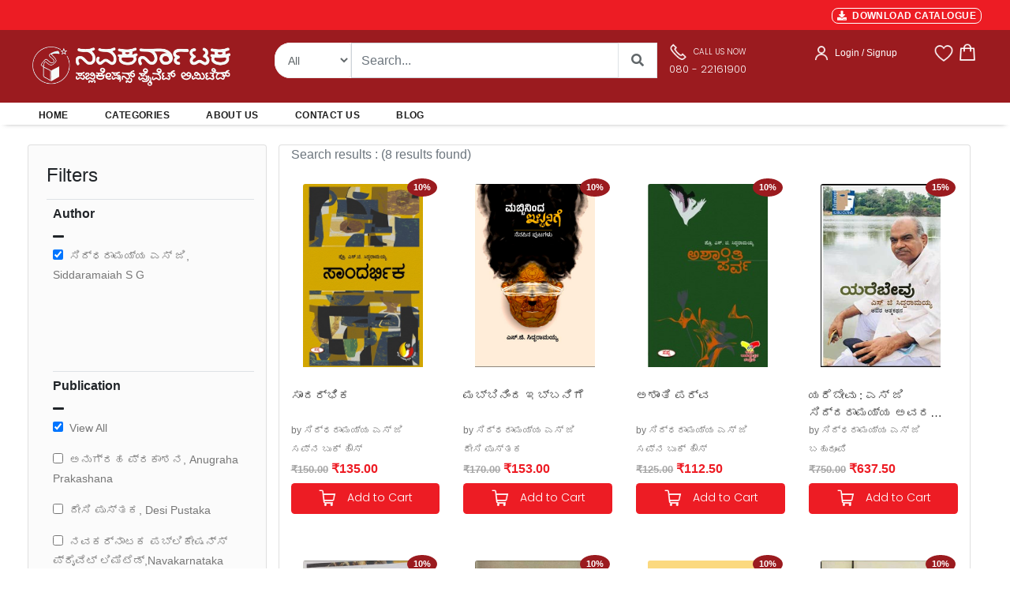

--- FILE ---
content_type: text/html; charset=UTF-8
request_url: https://navakarnataka.com/view/authors/eyJpdiI6ImpHdEVVTUxVdk1CbjJvdXRwVTRyeWc9PSIsInZhbHVlIjoicTUrVXBGazM2Ukl4SmVCK3h0MDVQQT09IiwibWFjIjoiZjBlYzYxZDk5ZmNhNjFjYjMyNDk3NDU1NjEzMzk0YjRkYWM3YmNkNDcxMWMxZDliOThkYzhlZWJlNzU4Y2U2ZiIsInRhZyI6IiJ9
body_size: 28234
content:
<!DOCTYPE html>
    <html lang="en">

    <head>
        <meta charset="utf-8" />
        <title>Navakarnataka Publications | Buy Kannada books online | PAN India delivery</title>
        <!--Navakarnataka Publications Pvt.Ltd., Bangalore - Online Book Store,Kannada Books-->
        <!-- App css -->
        <meta charset="utf-8">
        <meta http-equiv="pragma" content="no-cache" />
        <meta http-equiv="cache-control" content="max-age=604800" />
        <meta name="csrf-token" content="vicisvkiNFhzOjxvCx13hiNhQ69nPqwI1a7f3h6J" />
        <meta name="viewport" content="width=device-width,initial-scale=1,maximum-scale=1,user-scalable=no">
        <meta http-equiv="X-UA-Compatible" content="IE=edge,chrome=1">
        <meta name="HandheldFriendly" content="true">
        <meta name="description" content="Welcome to Navakarnataka Publications. Shop Kannada books online from your favorite authors. PAN India delivery and free shipping on orders above 499/-">

       <link href="https://navakarnataka.com/public/assets/images/favicon.ico"  rel="icon" type="image/x-icon">

        <!-- Bootstrap4 files-->
        <link href="https://navakarnataka.com/public/assets/css/bootstrap.min.css" rel="stylesheet" type="text/css"/>
       <!-- <link href="https://navakarnataka.com/assets/css/bootstrap-responsive.css" rel="stylesheet" type="text/css"/>-->
        <!--fonts -->
        <link rel="stylesheet" href="https://cdnjs.cloudflare.com/ajax/libs/font-awesome/5.15.3/css/all.min.css" integrity="sha512-iBBXm8fW90+nuLcSKlbmrPcLa0OT92xO1BIsZ+ywDWZCvqsWgccV3gFoRBv0z+8dLJgyAHIhR35VZc2oM/gI1w==" crossorigin="anonymous" referrerpolicy="no-referrer" />
        
        <link href="https://navakarnataka.com/public/assets/snackbar/snackbar.css" rel="stylesheet" type="text/css"/>

        <link href="https://navakarnataka.com/public/internal/css/styles.css" rel="stylesheet" type="text/css"/>

        <link rel="preconnect" href="https://fonts.googleapis.com">
        <link rel="preconnect" href="https://fonts.gstatic.com" crossorigin>
        <link href="https://fonts.googleapis.com/css2?family=Poppins:wght@300&display=swap" rel="stylesheet">
        <link rel="stylesheet" href="//code.jquery.com/ui/1.13.1/themes/base/jquery-ui.min.css">


        <style>
        .product{position: relative;box-shadow: 0;border-radius: 5px;background:#fff;overflow: hidden}
        .product .imgbox{height: 100%;box-sizing: border-box}
        .product .imgbox img{display: block;width: 80%;margin: 10px auto 0}
        .specifies{position: absolute;width: 100%;bottom: -160px;background: #fff;padding:10px;box-sizing: border-box;transition: .5s}
        .product:hover .specifies{bottom: 0}
        
        /*body {
        font-family: 'Montserrat', Regular ;   //#0473aa
        }*/
       
        body {
        font-family: 'Open Sans', sans-serif;
        background-color: #ffffff;
        
        }
        .nav-header-admin{
        /* top: 0px;
            left: 0px;
            height:80px;*/
            background: #037cd5 0% 0% no-repeat padding-box;  
            opacity: 1;
        }
        .nav-header{
            top: 0px;
            left: 0px;
            height:80px;
            background: #9B1B1F 0% 0% no-repeat padding-box;
            opacity: 1;
        }
        .nav-brand{
            text-align: left;
            font: normal normal 600 24px/24px Montserrat;
            letter-spacing: 0px;
            color: #FFFFFF;
            opacity: 1;
        }
        .nav-text{
            text-align: left;
            font: normal normal medium 12px/14px Montserrat;
            letter-spacing: 0px;
            color: #FFFFFF;
            opacity: 1;
        }
        .search-form {
            border: 1px solid #ffffff !important
        }
        .search-button {
            color: #007bff;
            background-color: #ffffff;
            border-color: #ffffff
        }
        .view-cart-btn {
            font: 600 0.75rem/1.5 "Poppins","Open Sans",sans-serif;
            letter-spacing: 0.025em;
            text-transform: uppercase;
            padding: 0.875rem 1.5rem;
            border-radius: 2px;
            float: none;
            width: 100%;
            margin-bottom: 10px;
            background: #ED1C24;
            color: #fff;
        }
        .view-cart-btn:hover {
            font: 600 0.75rem/1.5 "Poppins","Open Sans",sans-serif;
            letter-spacing: 0.025em;
            text-transform: uppercase;
            padding: 0.875rem 1.5rem;
            border-radius: 2px;
            float: none;
            width: 100%;
            margin-bottom: 10px;
            background: #777777;
            color: #fff;
        }
        .checkout-btn {
            font: 600 0.75rem/1.5 "Poppins","Open Sans",sans-serif;
            letter-spacing: 0.025em;
            text-transform: uppercase;
            padding: 0.875rem 1.5rem;
            border-radius: 2px;
            float: none;
            width: 100%;
            margin-bottom: 10px;
            background: #ED1C24;
            color: #fff;
            border: none;

        }
        .checkout-btn:hover {
            font: 600 0.75rem/1.5 "Poppins","Open Sans",sans-serif;
            letter-spacing: 0.025em;
            text-transform: uppercase;
            padding: 0.875rem 1.5rem;
            border-radius: 2px;
            float: none;
            width: 100%;
            margin-bottom: 10px;
            background: #777777;
            color: #fff;
            border: none;

        }
        .login-btn {
            font-family: "Open Sans",sans-serif;
            letter-spacing: 0.025em;
            text-transform: uppercase;
            padding: 0.875rem 1.5rem;
            border-radius: 2px;
            float: none;
            width: 100%;
            margin-bottom: 10px;
            background: #ED1C24;
            color: #fff;
            border: none;
            font-weight:bold;
            font-size:15px;
        }
        .login-btn:hover {
            font-family: "Open Sans",sans-serif;
            letter-spacing: 0.025em;
            text-transform: uppercase;
            padding: 0.875rem 1.5rem;
            border-radius: 2px;
            float: none;
            width: 100%;
            margin-bottom: 10px;
            background: #777777;
            color: #fff;
            border: none;
            font-weight:bold;
            font-size:15px;

        }
        .input-style{
            border: 1px solid;
            outline: none;
            box-shadow: none;
            text-align: left;
            padding: 8px 12px;
            font-size: 0.85rem;
            vertical-align: middle;
            height: auto;
            width: 100%;
            background-color: #fff;
            color: #777777;
            line-height: 32px!important;
            border-color: rgba(0, 0, 0, 0.08);
        }
        .cart-btn {
            font: 400 0.75rem/1.5 "Poppins","Open Sans",sans-serif;
            padding: 0.875rem ;
            border-radius: 2px;
            float: none;
            width: 100%;
            margin-bottom: 10px;
            background: #ED1C24;
            color: #fff;
            border: none;

        }
        .cart-btn:hover {
            font: 400 0.75rem/1.5 "Poppins","Open Sans",sans-serif;
            padding: 0.875rem ;
            border-radius: 2px;
            float: none;
            width: 100%;
            margin-bottom: 10px;
            background: #777777;
            color: #fff;
            border: none;

        }
        .product-cart-btn {
        /*  font: 400 0.75rem/1.5 "Poppins","Open Sans",sans-serif;
            padding: 0.5rem ;
            border-radius: 2px;
            float: none;
            width: 100%;
            margin-bottom: 10px;
            background: #881337;
            color: #fff;
            border: none;
            */
            cursor: pointer;
            display: inline-block;
            outline: none;
            border: none;
            vertical-align: baseline;
            background: #ED1C24 none;
            color: #fff;
            font-family: Poppins,"Open Sans",sans-serif;
            margin: 0 0.25em 0 0;
            padding: 0.6em;
            text-transform: none;
            text-shadow: none;
            font-weight: 400;
            line-height: 1em;
            font-style: normal;
            text-align: center;
            text-decoration: none;
            border-radius: 0.28571429rem;
            box-sizing: inherit;
            font-size : 14px;

        }
        .product-cart-btn:hover {
        /* font: 400 0.75rem/1.5 "Poppins","Open Sans",sans-serif;
            padding: 0.75rem ;
            border-radius: 2px;
            float: none;
            width: 100%;
            margin-bottom: 10px;
            background: #777777;
            color: #fff;
            border: none;*/
            cursor: pointer;
            display: inline-block;
            outline: none;
            border: none;
            vertical-align: baseline;
            background: #777777 none;
            color: #fff;
            font-family: Poppins,"Open Sans",sans-serif;
            margin: 0 0.25em 0 0;
            padding: 0.6em;
            text-transform: none;
            text-shadow: none;
            font-weight: 400;
            line-height: 1em;
            font-style: normal;
            text-align: center;
            text-decoration: none;
            border-radius: 0.28571429rem;
            box-sizing: inherit;
            font-size : 14px;

        }
        .card-book-title{
            font:"Poppins",sans-serif;
            color:#444444; 
            font-size:15px;
            font-weight:400;
            overflow: hidden;
        text-overflow: ellipsis;
        display: -webkit-box;
        -webkit-line-clamp: 2; /* number of lines to show */
                line-clamp: 2; 
        -webkit-box-orient: vertical;
        }
        .card-mrp-title{
            font:"Open Sans",sans-serif;
            color:#a7a7a7;
            font-size:13px;
            font-weight:600;
        }
        .card-price-title{
            font:"Open Sans",sans-serif;
            color:#ED1C24;
            font-size:16px;
            font-weight:600;
        }
        .book-mrp-title{
            font:"Open Sans",sans-serif;
            color:#a7a7a7;
            font-size:13px;
            font-weight:600;
        }
        .book-price-title{
            font:"Open Sans",sans-serif;
            color:#ED1C24;
            font-size :16px;
            font-weight:600;
        }
        .card-desc-title{
            font:"Open Sans",sans-serif;
            color:#a7a7a7;
            font-size:13px;
            font-weight:600;
        }
        .wish-cart-btn {

        
            cursor: pointer;
            display: inline-block;
            min-height: 1em;
            outline: none;
            border: none;
            vertical-align: baseline;
            background: #ED1C24 none;
            color: #fff;
            font-family: Poppins,"Open Sans",sans-serif;
            margin: 0 0.1em 0 0;
            padding: 0.25em;
            text-transform: none;
            text-shadow: none;
            font-weight: 400;
            line-height: 1em;
            font-style: normal;
            text-align: center;
            text-decoration: none;
            border-radius: 0.28571429rem;
            font-size :13px;
        
        
        }
        .wish-cart-btn:hover {
            cursor: pointer;
            display: inline-block;
            min-height: 1em;
            outline: none;
            border: none;
            vertical-align: baseline;
            background: #777777 none;
            color: #fff;
            font-family: Poppins,"Open Sans",sans-serif;
            margin: 0 0.1em 0 0;
            padding: 0.25em;
            text-transform: none;
            text-shadow: none;
            font-weight: 400;
            line-height: 1em;
            font-style: normal;
            text-align: center;
            text-decoration: none;
            border-radius: 0.28571429rem;

        /*  font: 400 0.875rem/1.5 "Poppins","Open Sans",sans-serif;
            padding: 0.625rem ;
            border-radius: 2px;
            float: none;
            width: 100%;
            margin-bottom: 10px;
            background: #777777;
            color: #fff;
            border: none;*/

        }
        .card-cart-btn {
            /*    font: 400 0.875rem/1.5 "Poppins","Open Sans",sans-serif;
            padding: 0.625rem ;
            border-radius: 2px;
            float: none;
            width: 100%;
            margin-bottom: 10px;
            background: #881337;
            color: #fff;
            border: none;
        */

        
            cursor: pointer;
            display: inline-block;
            min-height: 1em;
            outline: none;
            border: none;
            vertical-align: baseline;
            background: #ED1C24 none;
            color: #fff;
            font-family: Poppins,"Open Sans",sans-serif;
            margin: 0 0.25em 0 0;
            padding: 0.5em;
            text-transform: none;
            text-shadow: none;
            font-weight: 400;
            line-height: 1em;
            font-style: normal;
            text-align: center;
            text-decoration: none;
            border-radius: 0.28571429rem;
        
        
        }
        .card-cart-btn:hover {
            cursor: pointer;
            display: inline-block;
            min-height: 1em;
            outline: none;
            border: none;
            vertical-align: baseline;
            background: #777777 none;
            color: #fff;
            font-family: Poppins,"Open Sans",sans-serif;
            margin: 0 0.25em 0 0;
            padding: 0.5em;
            text-transform: none;
            text-shadow: none;
            font-weight: 400;
            line-height: 1em;
            font-style: normal;
            text-align: center;
            text-decoration: none;
            border-radius: 0.28571429rem;

        /*  font: 400 0.875rem/1.5 "Poppins","Open Sans",sans-serif;
            padding: 0.625rem ;
            border-radius: 2px;
            float: none;
            width: 100%;
            margin-bottom: 10px;
            background: #777777;
            color: #fff;
            border: none;*/

        }
        .view-btn {

        
        cursor: pointer;
        display: inline-block;
        min-height: 1.25em;
        outline: none;
        border: none;
        background: #ED1C24 none;
        color: #fff;
        font-family: Poppins,"Open Sans",sans-serif;
        margin: 0 0.1em 0 0;
        padding: 0.5em 0.35em;
        text-transform: none;
        text-shadow: none;
        font-weight: 400;
        line-height: 1em;
        font-style: normal;
        text-align: center;
        text-decoration: none;
        border-radius: 0.28571429rem;
        font-size :13px;


        }
        .view-btn:hover {

        
        cursor: pointer;
        display: inline-block;
        min-height: 1.25em;
        outline: none;
        border: none;
        background: #777777 none;
        color: #fff;
        font-family: Poppins,"Open Sans",sans-serif;
        margin: 0 0.1em 0 0;
        padding: 0.5em 0.35em;
        text-transform: none;
        text-shadow: none;
        font-weight: 400;
        line-height: 1em;
        font-style: normal;
        text-align: center;
        text-decoration: none;
        border-radius: 0.28571429rem;
        font-size :13px;


        }
        .buy-product-style {
            font: "Poppins",sans-serif;
            font-weight:500;
            font-size:20px;
            color: #222529;

        }
        .card-cat-title{
            font: "Open Sans",sans-serif;
            font-weight:400;
            font-size:11px;
            color: #777777;   
            width: 100px;
            overflow: hidden;
            white-space: nowrap;
            text-overflow: ellipsis;
            
        }
        .search-cat-title{
            font: "Open Sans",sans-serif;
            font-weight:400;
            font-size:12px;
            color: #777777;   
            width: 150px;
            overflow: hidden;
            white-space: nowrap;
            text-overflow: ellipsis;
            
        }
        .product-mrp-style {
            font: "Poppins", "Open Sans",sans-serif;
            font-weight:600;
            font-size:18px;
            color: #a7a7a7;

        }
        .product-price-style {
            font: "Poppins", "Open Sans",sans-serif;
            font-weight:700;
            font-size:22px;
            color: #ED1C24;

        }
        .product-image{
            background: #fff;
            display: flex;
            border: none; 
            padding: 10px 5px;
            width: 234px;
            height: auto;
            position: relative;
        /*  border-right: 1px solid #eae8e4;
            border-bottom: 1px solid #eae8e4;
            border-top: 1px solid #eae8e4;*/
            float: left;
            transition: all 0.2s ease-in-out;
        }
        .product-image:hover{
            background: #fff;
            display: flex;
            width: 100%;
            padding: 10px 5px;
            width: 234px;
            height: auto;
            position: relative;
            float: left;
            /*
                border : 1px solid #222529;

            transition: all 0.2s ease-in-out;
            overflow : hidden !important;
            box-sizing: border-box;*/
            transition: all 0.2s ease-out;
            box-shadow: 0px 4px 8px rgba(38, 38, 38, 0.2);
            top: -4px;
            border: 1px solid #cccccc;
            background-color: white;
        }
        .discount-labels {
            line-height: 1;
            color: #fff;
            font-weight: 600;
            text-transform: uppercase;
            position: absolute;
            z-index: 2;
            top: -2px;
            font-size: 10px;
            right:-0.8em;
            text-align: center;
        }

        .product-labels {
            line-height: 1;
            color: #fff;
            font-weight: 600;
            text-transform: uppercase;
            position: absolute;
            z-index: 2;
            top: 1.8em;
            font-size: 10px;
            right: 1.8em;
            text-align: center;
        
        }

       .onsale {
            background: #9B1B1F;
            color: #ffffff;
            font-weight:600;
            font-size:11px;
            padding: 6px 8px;
            margin-bottom: 3px;
            border-radius: 50%;
        }
   

      /*  .onsale {
            background: red;
            width: 20px;
            height: 20px;
            position: relative;
            text-align: center;
            color: #ffffff;
        }
        .onsale:before, .onsale:after {
            content: "";
            position: absolute;
            top: 0;
            left: 0;
            height: 20px;
            width: 20px;
            background: red;
            color: #ffffff;
        }
        .onsale:before {
            -webkit-transform: rotate(30deg);
            -moz-transform: rotate(30deg);
                -ms-transform: rotate(30deg);
                -o-transform: rotate(30deg);
        }
        .onsale:after {
            -webkit-transform: rotate(60deg);
            -moz-transform: rotate(60deg);
                -ms-transform: rotate(60deg);
                -o-transform: rotate(60deg);
        }*/
        .product-content {
            padding-bottom: 1px;
            box-sizing: border-box;
        }
        .nav-style {
            font: "Open Sans",sans-serif;
            text-transform:uppercase;
            font-weight:700;
            font-size:13px;
            color: #777777;
        

        }
        .nav-style.active{
            font: "Open Sans",sans-serif;
            text-transform:uppercase;
            font-weight:700;
            font-size:13px;
            color: #222529;
        

        }
        .section-title {
            font-size: 20px;
            line-height: 22px;
            letter-spacing: normal;
            font-family: 'Poppins', sans-serif;
            font-weight: 600;
        /* text-transform: uppercase;*/
            color: #1e1e1e;
            margin-top: -10px;
            padding-bottom: 10px;
            margin-bottom: 24px;
        
        
        }


        .carousel-control-prev, .carousel-control-next {
            height: 52px;
            width: 32px;
            margin: auto 0;
            padding: 5px 5px;
            background: #222922;
            z-index: 1;
        }


        #snackbar {
        visibility: hidden;
        min-width: 250px;
        margin-left: -125px;
        background-color: #333;
        color: #fff;
        text-align: center;
        border-radius: 2px;
        padding: 16px;
        position: fixed;
        z-index: 9999999999999;
        left: 50%;
        bottom: 30px;
        font-size: 17px;
        }
        .lognTitle 
        {
            white-space: wrap;  
            height: 2.8em;
            overflow: hidden;
            text-overflow: ellipsis;
            display: -webkit-box;
            -webkit-line-clamp: 2;
            -webkit-box-orient: vertical;
        }
        #snackbar.show {
        visibility: visible;
        -webkit-animation: fadein 0.5s, fadeout 0.5s 2.5s;
        animation: fadein 0.5s, fadeout 0.5s 2.5s;
        }

        @-webkit-keyframes fadein {
        from {bottom: 0; opacity: 0;} 
        to {bottom: 30px; opacity: 1;}
        }

        @keyframes  fadein {
        from {bottom: 0; opacity: 0;}
        to {bottom: 30px; opacity: 1;}
        }

        @-webkit-keyframes fadeout {
        from {bottom: 30px; opacity: 1;} 
        to {bottom: 0; opacity: 0;}
        }

        @keyframes  fadeout {
        from {bottom: 30px; opacity: 1;}
        to {bottom: 0; opacity: 0;}
        }
        .table-thead{
            background-color:#0088CC;
            color:white;
        }
        .spinner-double{
            display: none;
        }

        </style>
        <script async src="https://www.googletagmanager.com/gtag/js?id=G-H6K1BCK322"></script>
        <script>
        window.dataLayer = window.dataLayer || [];
        function gtag(){dataLayer.push(arguments);}
        gtag('js', new Date());

        gtag('config', 'G-H6K1BCK322');
        </script>
       
    </head>

    <body class="loading" data-layout="topnav" data-layout-config='{"layoutBoxed":false,"darkMode":false,"showRightSidebarOnStart": true}'>
        <!-- Begin page -->
        <div class="wrapper">


            <div class="content-page">
                <div class="content">
                    
                    
<style>

.search-form {
    display: block;
    text-align: left;
    border: none;
    line-height: 1.5;
    height : 45px;
    padding: 0 15px 0 20px;
    border-radius: 20px 0 0 20px;
    color : #606669;
    font-size : 14px;
}

.search-button {
    color: #606669;
    background-color: #0088CC;
    border-color: #606669;
    color : #606669;
    width : 50px;
    height : 45px;
    padding : 10px;
    border-top-right-radius: 20px;
    border-bottom-right-radius: 20px;
    font-weight : 900;
}
.select-button {
    color : #606669;
    background: #ffffff;
    border-color: #eeeeee;
    height : 45px;
    font-size : 14px;
    border-top-left-radius: 20px;
    border-bottom-left-radius: 20px;
   
}
/* Extra small devices (phones, 600px and down) */
@media  only screen and (max-width: 600px) {
   /* Your CSS here */
    .nav-height {
        height : auto;
        padding-top: 20px !important;
        padding-bottom: 20px !important;

    }
    .header-right{
    text-align: center!important
    }
    .cart-badge {
        position: absolute;
        right: 5px;
        top: -3px;
        font-size: 10px;
        font-weight: 600;
        text-align: center;
        width: 16px;
        height: 16px;
        line-height: 15px;
        border-radius: 8px;
        overflow: hidden;
        color: #fff;
        background-color: #ED1C24;
    }
    .inner-container-fluid {
        padding-left: 10px !important;
        padding-right: 10px !important;
    }
    .main-container-fluid {
        padding-left: 0px !important;
        padding-right: 0px !important;	
    }
    .bannerCard {
        background-size: cover;
        background-repeat: no-repeat;
        background-position: center center;
        background-color: rgba(0, 0, 0, 0);
        min-height: 150px;
    }
     .windowSize{
        width:500px;
        height : 150px;
    }
    .mobile-version{
      display:block;
    }
    .desktop-version{
        display:none;
    }
}

/* Small devices (portrait tablets and large phones, 600px and up) */
@media  only screen and (min-width: 600px) {
    .nav-height {
        height : auto; 
        padding-top: 20px !important;
        padding-bottom: 20px !important;
    }
    .header-right{
    text-align: center!important
    }
        .cart-badge {
        position: absolute;
        right: 5px;
        top: -3px;
        font-size: 10px;
        font-weight: 600;
        text-align: center;
        width: 16px;
        height: 16px;
        line-height: 15px;
        border-radius: 8px;
        overflow: hidden;
        color: #fff;
        background-color: #ED1C24;
    }
    .inner-container-fluid {
        padding-left: 10px !important;
        padding-right: 10px !important;
    }
    .main-container-fluid {
        padding-left: 0px !important;
        padding-right: 0px !important;	
    }
    .bannerCard {
        background-size: cover;
        background-repeat: no-repeat;
        background-position: center center;
        background-color: rgba(0, 0, 0, 0);
        min-height: 150px;
    }
    .windowSize{
        width:500px;
        height : 150px;
    }
    .mobile-version{
      display:block;
    }
    .desktop-version{
        display:none;
    }
    
}

/* Medium devices (landscape tablets, 768px and up) */
@media  only screen and (min-width: 768px) {
   /* Your CSS here */
   .inner-container-fluid {
        padding-left: 10px !important;
        padding-right: 10px !important;
    }
    .banner-container-fluid {
        padding-left: 30px !important;
        padding-right: 25px !important;
        
    }
    .hm-container-fluid {
        padding-left: 50px !important;
        padding-right: 50px !important;
    }
    .main-container-fluid {
        padding-left: 25px !important;
        padding-right: 20px !important;	
    }
    .nav-height {
        height : 20px;
        padding-top: 0px !important;
        padding-bottom: 0px !important;
    }
    .header-right{  
    text-align: right!important
    } 
    .cart-badge {
        position: absolute;
        right: 5px;
        top: -7px;
        font-size: 10px;
        font-weight: 600;
        text-align: center;
        width: 16px;
        height: 16px;
        line-height: 16px;
        border-radius: 8px;
        overflow: hidden;
        color: #fff;
        background-color: #ED1C24;
    } 
    .bannerCard {
        background-size: cover;
        background-repeat: no-repeat;
        background-position: center center;
        background-color: rgba(0, 0, 0, 0);
        min-height: 300px;
    } 
    .windowSize{
        width:700px;
        height : 300px;
    }
    .mobile-version{
      display:none;
    }
    .desktop-version{
        display:block;
    }
} 

/* Large devices (laptops/desktops, 992px and up) */
@media  only screen and (min-width: 992px) {
   /* Your CSS here */
   .inner-container-fluid {
        padding-left: 10px !important;
        padding-right: 10px !important;
    }
    .banner-container-fluid {
        padding-left: 30px !important;
        padding-right: 25px !important;
        
    }
    .hm-container-fluid {
        padding-left: 50px !important;
        padding-right: 50px !important;
    }
    .main-container-fluid {
        padding-left: 25px !important;
        padding-right: 20px !important;	
    }
    .nav-height {
        height : 20px;
        padding-top: 0px !important;
        padding-bottom: 0px !important;
    }
    .header-right{
    text-align: right!important
    }
    .cart-badge {
        position: absolute;
        right: 5px;
        top: -7px;
        font-size: 10px;
        font-weight: 600;
        text-align: center;
        width: 16px;
        height: 16px;
        line-height: 16px;
        border-radius: 8px;
        overflow: hidden;
        color: #fff;
        background-color: #ED1C24;
    }
    .bannerCard {
        background-size: cover;
        background-repeat: no-repeat;
        background-position: center center;
        background-color: rgba(0, 0, 0, 0);
        min-height: 300px;
    }
    .windowSize{
        width:700px;
        height : 300px;
    }
    .mobile-version{
      display:none;
    }
    .desktop-version{
        display:block;
    }
} 

/* Extra large devices (large laptops and desktops, 1200px and up) */
@media  only screen and (min-width: 1200px) {
   /* Your CSS here */
   .inner-container-fluid {
        padding-left: 10px !important;
        padding-right: 10px !important;
    }
    .banner-container-fluid {
        padding-left: 30px !important;
        padding-right: 25px !important;
        
    }
    .hm-container-fluid {
        padding-left: 50px !important;
        padding-right: 50px !important;
    }
    .main-container-fluid {
        padding-left: 25px !important;
        padding-right: 20px !important;	
    }
    .nav-height {
        height : 20px;
        padding-top: 0px !important;
        padding-bottom: 0px !important;
    }
    .header-right{
    text-align: right!important
    }
    .cart-badge {
        position: absolute;
        right: 5px;
        top: -7px;
        font-size: 10px;
        font-weight: 600;
        text-align: center;
        width: 18px;
        height: 18px;
        line-height: 18px;
        border-radius: 10px;
        overflow: hidden;
        color: red;
        background-color: #ffffff;
    }
    .bannerCard {
        background-size: cover;
        background-repeat: no-repeat;
        background-position: center center;
        background-color: rgba(0, 0, 0, 0);
        min-height: 300px;
    }
    .windowSize{
        width:700px;
        height : 300px;
    }
    .mobile-version{
      display:none;
    }
    .desktop-version{
        display:block;
    }
}


</style>
<style>
.thumbnail {
    position: relative;
    padding: 0px;
    margin-bottom: 20px;
}
.thumbnail img {
    width: 80%;
}
.thumbnail .caption{
    margin: 7px;
}
.main-section{
    background-color: #F8F8F8;
}
.dropdown{
    float:right;
    padding-right: 50px;
}

.dropdown .dropdown-menu{
    padding:20px;
    top:50px !important;
    width:350px !important;
    left:-110px !important;
    box-shadow:0px 5px 30px black;
}
.dropdown:hover .dropdown-menu {
    display: block;
    margin-top: 0; // remove the gap so it doesn't close
 }
.total-header-section{
  /*  border-bottom:1px solid #222529;*/
}
.total-section p{
    margin-bottom:20px;
}
.cart-detail{
    padding:15px 0px;
}
.cart-detail-img img{
    width:100%;
    height:100%;
    padding-left:15px;

 
}
.cart-detail-img .close {
  position: absolute;
  top: -10px;
  right: 2px;
  z-index: 100;
  background-color: #fff;
  padding: 5px 5px 5px;
  color: #000;
  font-weight: bold;
  cursor: pointer;
  text-align: center;
  opacity: 1.2;
  font-size: 22px;
  line-height: 10px;
  border-radius: 50%;
  box-shadow: 0 4px 8px 0 rgba(0,0,0,0.2);
  transition: 0.3s;

}
.cart-detail-img:hover .close {
  opacity: 1;
  box-shadow: 0 8px 16px 0 rgba(0,0,0,0.2);
}
.cart-detail-product p{
    margin:0px;
    color:#000;
    font-weight:500;
}
.cart-detail .price{
    font-size:12px;
    margin-right:10px;
    font-weight:500;
    font-family: 'Poppins', sans-serif;
    line-height:12px;
    color:#696969;"
}
.cart-detail .count{
    font-size:12px;
    margin-right:10px;
    font-weight:500;
    font-family: 'Poppins', sans-serif;
    line-height:12px;
    color:#696969;"
}
.cart-items {
    position: absolute;
    left: 18px;
    top: -7px;
    font-size: 10px;
    font-weight: 600;
    text-align: center;
    width: 16px;
    height: 16px;
    line-height: 16px;
    border-radius: 8px;
    overflow: hidden;
    color: #fff;
    background-color: #ED1C24;
}

.checkout{
    border-top:1px solid #d2d2d2;
    padding-top: 15px;
}
.checkout .btn-primary{
    border-radius:50px;
    height:50px;
}
.dropdown-menu:before{
    content: " ";
    position:absolute;
    top:-20px;
    left:100px;
    border:10px solid transparent;
    border-bottom-color:#fff;
}

</style>
<style>

.header-top {
    padding-top: 1px;
    padding-bottom: 7px;
    
    color: #000;
    font-size: 1.1rem;
    font-weight: 600;
    letter-spacing: 0.025em;
    background-color: #ED1C24;
}
.header-left{
    margin-right: auto;
    padding-top: 10px;
    color : #ffffff;
}

.sub-header-top {
    color: #fff;
    font-size: 11px;
    font-weight: 600;
    letter-spacing: 0.025em;
    background-color: #ED1C24;
    margin-right:15px;
}
.seperator {
    border-left: 1px solid rgba(255,255,255,.09);
    border-left-color: rgba(255,255,255,.09);
    height: 1.6em;
    display: inline-block;
    vertical-align: middle;
    margin-right:15px;
    color: #fff;
}
.share-links a {
    width: 28px;
    height: 28px;
    border-radius: 28px;
    margin: 0 1px;
    overflow: hidden;
    font-size: .8rem;
    text-align: center;
    position: relative;
    vertical-align: middle;
    transform: translate3d(0,0,0);
    margin-right:15px;
}
.header-search-wrapper {
    display: flex;
    position: absolute;
    right: -2.3rem;
    z-index: 999;
    color: #8d8d8d;
    box-sizing: content-box;
    height: 42px;
    border-radius: 5rem;
    border: 5px solid #d2d2d2;
}
.sub-li-last {
    
    color: #222529;
    font-size: 12px;
    font-weight: 650;
    margin-right: 30px;
    
   
}
.navbar-light .navbar-nav .nav-link:focus, .navbar-light .navbar-nav .nav-link:hover {
    color: #ED1C24 !important;
}

.custom-toggler.navbar-toggler {
    border : none;
    margin-top:-30px;
    margin-left:0px;
     
} 
.custom-toggler .navbar-toggler-icon {
    
            background-image: url(
"data:image/svg+xml;charset=utf8,%3Csvg viewBox='0 0 25 25' xmlns='http://www.w3.org/2000/svg'%3E%3Cpath stroke='rgb(255, 255, 255)' stroke-width='2' stroke-linecap='round' stroke-miterlimit='10' d='M4 8h24M4 16h24M4 24h24'/%3E%3C/svg%3E");
        }
</style>
<style>
.ui-autocomplete {
    max-height:400px;
    overflow-y: auto;
    overflow-x: hidden;

    padding-right: 20px;
}
 html .ui-autocomplete {
    height: 400px;
}
</style>
<style>

.modal.left .modal-dialog {
	position:fixed;
	right: 0;
	margin: auto;
	width: 320px;
	height: 100%;
	-webkit-transform: translate3d(0%, 0, 0);
	-ms-transform: translate3d(0%, 0, 0);
	-o-transform: translate3d(0%, 0, 0);
	transform: translate3d(0%, 0, 0);
}

.modal.left .modal-content {
	height: 100%;
	overflow-y: auto;
}

.modal.right .modal-body {
	padding: 15px 15px 80px;
}

.modal.right.fade .modal-dialog {
	left: -320px;
	-webkit-transition: opacity 0.3s linear, left 0.3s ease-out;
	-moz-transition: opacity 0.3s linear, left 0.3s ease-out;
	-o-transition: opacity 0.3s linear, left 0.3s ease-out;
	transition: opacity 0.3s linear, left 0.3s ease-out;
}

.modal.right.fade.show .modal-dialog {
	right: 0;
}
.TextButton
{
   
    text-decoration: none;
    background-color: #ED1C24;
    color: #333333;
    padding: 2px 6px 2px 6px;
    border-top: 1px solid #ffffff;
    border-right: 1px solid #ffffff;
    border-bottom: 1px solid #ffffff;
    border-left: 1px solid #ffffff;
    border-radius: 8px;
}
.TextButton:hover
{
   
    text-decoration: none;
    background-color: #777777;
    color: #333333;
    padding: 2px 6px 2px 6px;
    border-top: 1px solid #CCCCCC;
    border-right: 1px solid #CCCCCC;
    border-bottom: 1px solid #CCCCCC;
    border-left: 1px solid #CCCCCC;
    border-radius: 8px;
}
/* Bottom right text */
.text-block {
  position: absolute;
  bottom: 15px;
  left: 10px;
  background-color: #9B1B1F;
  color: white;
  padding-left: 0px;
  padding-right: 20px;
  z-index: 99;
}
</style>



<header class="section-header">   
  
    
    <div class="header-top container-fluid main-container-fluid d-none d-lg-block">
         <div class="row align-items-left py-1 px-xl-3" style="background-color:#ED1C24;height:30px;">
            <div class="col-lg-8 py-2">
                 <div class="text-uppercase font-weight-semibold text-color-dark" style="font-size:11px;color:#fff"><marquee direction="left"></marquee></div>

            </div>
            <div class="col-lg-4 col-12 header-right ">
                 <a class="TextButton" href="https://navakarnataka.com/public/assets/nvks3/catelogue/Nkp Catalogue 2026_18-12-2025.pdf" target="_blank" style="text-decoration:none;color:#fff;font-weight:600;font-size:12px;" ><i class="fa fa-download" aria-hidden="true"></i>&nbsp;&nbsp;DOWNLOAD CATALOGUE</a>

            </div>
        </div>
        
    </div>
    <div class="header-top container-fluid main-container-fluid d-block d-lg-none">
         <div class="row align-items-left py-1 px-xl-3" style="background-color:#ED1C24;height:30px;">
            <div class="col-8 py-2">
                 <marquee><p class="text-uppercase font-weight-semibold text-color-dark" style="font-size:10px;color:#fff"></p></marquee>

            </div>
            <div class="col-4 header-right ">
                 <a class="TextButton" href="https://navakarnataka.com/public/assets/nvks3/catelogue/Nkp Catalogue 2026_18-12-2025.pdf" target="_blank" style="text-decoration:none;color:#fff;font-weight:500;font-size:10px;" ><i class="fa fa-download" aria-hidden="true"></i>&nbsp;&nbsp;CATALOGUE</a>

            </div>
        </div>
    </div>
    <div class="container-fluid d-none d-lg-block" style=" padding-left: 25px !important;padding-right: 20px !important;background-color:#9B1B1F;">
       
        <div class="row align-items-left py-3 px-xl-3">
            <div class="col-lg-3 d-none d-lg-block">
                <a class="navbar-brand" href="https://navakarnataka.com/">
                    <img src="https://navakarnataka.com/public/assets/images/nkp-header.png" alt="Header Image" height="50px;" style="background-color:#9B1B1F;">
                </a>
            </div>
            <div class="col-lg-5 col-12 text-left ">
               
                    <div class="input-group w-100" > 
                        <div class="input-group-append select-button" style="width:20%;">
                            <select id="category" name="category" class="form-control select-button">
                                <option value="">All</option>
                                                                <option value="15">Agriculture, Animal Husbandry, ಕೃಷಿ, ಹೈನುಗಾರಿಕೆ,</option>
                                                                <option value="50">Articles, Essays, ಲೇಖನಗಳು, ಪ್ರಬಂಧಗಳು</option>
                                                                <option value="86">Articles, ಅಂಕಣ ಬರಹಗಳು</option>
                                                                <option value="7">Art, Theatre, ಚಿತ್ರಕಲೆ, ರಂಗಭೂಮಿ</option>
                                                                <option value="95">Astronomy Books, ಖಗೋಳ ವಿಜ್ಞಾನ</option>
                                                                <option value="11">Autobiography, ಆತ್ಮಕಥನ</option>
                                                                <option value="14">Ayurveda - Medicinal Plants, ಆಯುರ್ವೇದ - ಔಷಧೀಯ ಸಸ್ಯಗಳು</option>
                                                                <option value="81">Baby Names , ಮಕ್ಕಳ ಹೆಸರುಗಳು</option>
                                                                <option value="73">Beauty Care, ಸೌಂದರ್ಯ ಪುಸ್ತಕಗಳು</option>
                                                                <option value="44">Bhagavadgita, ಭಗವದ್ಗೀತೆ</option>
                                                                <option value="30">Biographies Books, ಜೀವನ ಚರಿತ್ರೆ</option>
                                                                <option value="46">Charts</option>
                                                                <option value="1">Children Books, ಮಕ್ಕಳ ಪುಸ್ತಕಗಳು</option>
                                                                <option value="6">Children Stories, ಮಕ್ಕಳ ಕಥೆಗಳು</option>
                                                                <option value="54">Cinema - Films, ಸಿನಿಮಾ</option>
                                                                <option value="66">Collected Works, ಸಮಗ್ರ ಕಥೆಗಳು ಸಾಹಿತ್ಯ</option>
                                                                <option value="58">Competitive Examination Books, ಸ್ಪರ್ಧಾತ್ಮಕ ಪರೀಕ್ಷಾ ಪುಸ್ತಕಗಳು</option>
                                                                <option value="2">Computer, ಕಂಪ್ಯೂಟರ್</option>
                                                                <option value="72">Constitution Books, ಸಂವಿಧಾನ ಪುಸ್ತಕಗಳು</option>
                                                                <option value="16">Cooking, ಅಡುಗೆ</option>
                                                                <option value="56">Crime, ಅಪರಾಧ</option>
                                                                <option value="64">Critical Review (Vimarshe), ವಿಮರ್ಶೆ</option>
                                                                <option value="24">Dictionary, ನಿಘಂಟು</option>
                                                                <option value="19">Education Books, ಶಿಕ್ಷಣ</option>
                                                                <option value="89">Elegant essays, ಲಲಿತ ಪ್ರಬಂಧಗಳ</option>
                                                                <option value="71">Encyclopedia, ವಿಶ್ವಕೋಶ</option>
                                                                <option value="12">Environment, Wildlife, ಪರಿಸರ , ಅರಣ್ಯ, ವನ್ಯಜೀವಿ</option>
                                                                <option value="65">Festivals Books, ಹಬ್ಬಗಳು</option>
                                                                <option value="45">Fiction</option>
                                                                <option value="63">General Books, ಸಾಮಾನ್ಯ ಇತರೆ ಪುಸ್ತಕಗಳು</option>
                                                                <option value="74">General Knowledge, ಜನರಲ್ ನಾಲೇಜ್</option>
                                                                <option value="23">Grammar, Linguistics, ವ್ಯಾಕರಣ, ಭಾಷಾಶಾಸ್ತ್ರ</option>
                                                                <option value="17">Health, Medical Books,ಆರೋಗ್ಯ, ವೈದ್ಯಕೀಯ, ಮನೋವೈದ್ಯಕೀಯ</option>
                                                                <option value="41">Health, Medical Science (English Book)</option>
                                                                <option value="29">History Books, ಇತಿಹಾಸ ಪುಸ್ತಕಗಳು</option>
                                                                <option value="32">History Of Kannada Literatureಸಾಹಿತ್ಯ ವಿಮರ್ಶೆ, ಸಾಹಿತ್ಯ ಚರಿತ್ರೆ</option>
                                                                <option value="38">Humour Books, ಹಾಸ್ಯ ಸಾಹಿತ್ಯ</option>
                                                                <option value="59">Indian Culture, ಭಾರತೀಯ ಸಂಸ್ಕೃತಿ</option>
                                                                <option value="62">Journalism, ಪತ್ರಿಕೋದ್ಯಮ</option>
                                                                <option value="48">Kannada Literature, ಕನ್ನಡ ಸಾಹಿತ್ಯ ಚರಿತ್ರೆ</option>
                                                                <option value="78">Language Learning, ಭಾಷಾ ಕಲಿಕೆ</option>
                                                                <option value="21">Law, Consumer Protection, ಕಾನೂನು, ಗ್ರಾಹಕ ಸಂರಕ್ಷಣೆ</option>
                                                                <option value="9">Magic Books, ಇಂದ್ರಜಾಲ ಪುಸ್ತಕಗಳು</option>
                                                                <option value="94">Mahabharat, ಮಹಾಭಾರತ</option>
                                                                <option value="10">Mathematics, ಗಣಿತ</option>
                                                                <option value="53">Memoirs, ಅನುಭವ ಚಿತ್ರಣ</option>
                                                                <option value="69">Mini Biography Series, ವಿಶ್ವಮಾನ್ಯರು ಮಾಲಿಕೆ</option>
                                                                <option value="61">Music Books, ಸಂಗೀತ ಪುಸ್ತಕಗಳು</option>
                                                                <option value="49">Mythology, Religious, Epic, ಪುರಾಣ, ಧಾರ್ಮಿಕ</option>
                                                                <option value="82">Non fiction</option>
                                                                <option value="34">Novel, ಕಾದಂಬರಿ ಪುಸ್ತಕಗಳು</option>
                                                                <option value="27">Philosophy, Religion, ತತ್ವಶಾಸ್ತ್ರ, ಮತಧರ್ಮ</option>
                                                                <option value="4">Plays, Drama, ನಾಟಕ</option>
                                                                <option value="37">Poems, Poems, ಕಾವ್ಯ, ಕವನಗಳು</option>
                                                                <option value="52">Prose Writings, ಗದ್ಯ ಬರಹಗಳು</option>
                                                                <option value="5">Proverbs, Riddles, School Essay, Quiz, ಗಾದೆಗಳು, ಸುಭಾಷಿತಗಳು, ಒಗಟುಗಳು, ಶಾಲಾ ಪ್ರಬಂಧ, ಕ್ವಿಜ್</option>
                                                                <option value="18">Psychology, Counselling, ಮನೋವಿಜ್ಞಾನ, ಆಪ್ತಸಲಹೆ,</option>
                                                                <option value="97">Putta Kitta Science Series, ಪುಟ್ಟ ಕಿಟ್ಟ ವಿಜ್ಞಾನ ಸಂವಾದ</option>
                                                                <option value="60">Quiz, Puzzles Books, ಕ್ವಿಜ್ ಪುಸ್ತಕಗಳು</option>
                                                                <option value="13">Rain Water Harvesting, ಮಳೆ ನೀರು ಕೊಯ್ಲು</option>
                                                                <option value="93">Ramayana, ರಾಮಾಯಣ</option>
                                                                <option value="43">Rational Literature, ತರ್ಕಬದ್ಧ ಸಾಹಿತ್ಯ</option>
                                                                <option value="51">Research, Studies ಸಂಶೋಧನೆ, ಅಧ್ಯಯನ</option>
                                                                <option value="76">Right To Information, ಮಾಹಿತಿ ಹಕ್ಕು</option>
                                                                <option value="77">School Atlas, ಶಾಲಾ ಅಟ್ಲಾಸ್</option>
                                                                <option value="3">Science Books, ವಿಜ್ಞಾನ ಪುಸ್ತಕ</option>
                                                                <option value="22">Self Improvement,Personality Develop, ವ್ಯಕ್ತಿ ವಿಕಸನ ಮಾಲೆ</option>
                                                                <option value="35">Short Stories, ಕಥಾ ಸಂಕಲನ</option>
                                                                <option value="70">Short Stories, ಸಣ್ಣ ಕಥೆಗಳು</option>
                                                                <option value="26">Sociology, Anthropology, ಸಮಾಜ ಶಾಸ್ತ್ರ, ಮಾನವ ಶಾಸ್ತ್ರ</option>
                                                                <option value="28">Socio-Political,Economics, ಸಾಮಾಜಿಕ, ರಾಜಕೀಯ, ಆರ್ಥಿಕ</option>
                                                                <option value="40">Special discount, ವಿಶೇಷ ರಿಯಾಯಿತಿ</option>
                                                                <option value="55">Speeches, ಭಾಷಣಗಳು</option>
                                                                <option value="68">Stock Market &amp; Finance ಹಣಕಾಸು, ಷೇರುಗಳ ಮಾರುಕಟ್ಟೆ</option>
                                                                <option value="84">Stories Books, ಕತೆಗಳು ಪುಸ್ತಕಗಳು</option>
                                                                <option value="67">Tailoring Books, ಹೊಲಿಗೆ ಶಾಸ್ತ್ರ</option>
                                                                <option value="92">Totadinda Tatige Agriculture Books Series, ತೋಟದಿಂದ ತಾಟಿಗೆ ಮಾಲೆ</option>
                                                                <option value="36">Travelogue Memoirs, ಪ್ರವಾಸ ಕಥನ</option>
                                                                <option value="57">Vachana &amp; Kirtanegalu, ವಚನಗಳು, ಕೀರ್ತನೆಗಳು</option>
                                                                <option value="25">Vichara Sahitya, Vaijnanika, ವಿಚಾರ ಸಾಹಿತ್ಯ, ವೈಜ್ಞಾನಿಕ</option>
                                                                <option value="33">Womens Literature, ವನಿತಾ ಚಿಂತನ ಮಾಲೆ</option>
                                                                <option value="47">World Short Stories, Seriesವಿಶ್ವ ಕಥಾ ಕೋಶ</option>
                                                                <option value="20">Yoga, Sports, ಯೋಗ, ಕ್ರೀಡೆ</option>
                                                                <option value="83">ಕಿಂಡರ್ ಕಥಾ ಮಾಲಿಕೆ , Kinder Katha Maalike</option>
                                                                <option value="91">ವ್ಯಕ್ತಿ ವಿಕಸನ ಮಾಲೆ</option>
                                                                <option value="8">ಸಾಮಾನ್ಯ ಜ್ಞಾನ, ಆಕರ ಗ್ರಂಥಗಳು</option>
                                                                <option value="31">ಹೊಸತು ವಾಚಿಕೆ</option>
                                                            </select>
                        </div>
                         <input id="search-query" name="search-query" type="search" class="form-control" style="height:45px;"  placeholder="Search..." >
                        <input id="search-author" type="hidden" value="" >
                        <input id="search-publisher" type="hidden" value="" >
                        <div class="input-group-append"> <a class="btn btn-primary search-button btn-outline-secondary border-left-1 border " style="background-color:#ffffff;color:#606669" href="#" target="_blank" onclick="return searchProductwithURL();"> <i class="fa fa-search"></i> </a> </div>
                        <input id="search-query-slug" type="hidden" value="" >
                        <!--<div class="input-group-append"> <a class="btn btn-primary search-button" style="background-color:#F64C72;color:white;" href="#" target="_blank" onclick="return searchProductwithURL();"> <i class="fa fa-search"></i> </a> </div>-->
                    </div>
                
            </div>
            <div class="col-xs-1 d-none d-lg-block">
                        
                    <h4 style="font-family: 'Poppins', sans-serif;font-weight:500;font-size:10px;line-height:10px;color:#ffffff;">                              
                        <img class="img-icon" alt="Phone icon" src="https://navakarnataka.com/public/assets/images/misc/phone.png" width="25" height="25" />&nbsp;
                        CALL US NOW <br>
                        <span style="font-weight:500;font-size:13px;line-height:18px;">080 - 22161900 </span>

                    </h4>
            </div>
                   
            <div class="col-lg-2 col-10 text-right d-none d-lg-block">
                 <div  id="sessionDiv" >
                                         
                            <a href="https://navakarnataka.com/customer/login" class="" style="font-size:11px;color:#ffffff;"> <img  class="img-icon" src="https://navakarnataka.com/public/assets/images/misc/user.png"  alt="User Icon" width="26" height="26"></a>
                        
                            <a href="https://navakarnataka.com/customer/login" class="" style="font-size:12px;cursor: pointer;color:#ffffff;">Login / Signup</a>
                      
                                     </div>
                <div  id="logginDiv" style="display:none">
                   
                            <a class="" style="float:right;color:#ffffff;" href="https://navakarnataka.com/profile" ><img  class="img-icon" src="https://navakarnataka.com/public/assets/images/misc/user.png" alt="User Icon" width="26" height="26"></i></a>
                        
                            <a class="" data-toggle="modal" data-target="#logoutModal" style="color:#ffffff;cursor: pointer;font-size:12px;">Welcome, <span id="sessionId"> </span></a>
                        
                </div>
            </div>
            <div class="col-lg-1 col-12 text-right d-none d-lg-block"> 
                <a data-toggle="modal" data-target="#myModal3" style="color:#ffffff;" href="#" onclick="getWishlistData();"> <img src="https://navakarnataka.com/public/assets/images/misc/wish.png" alt="Wish Icon" width="26" height="26" /></a> <!--<i class="fa fa-heart" style="font-size:20px;"></i></a>-->

               
               
                <a data-toggle="modal" data-target="#myModal2" href="https://navakarnataka.com/" style="color:#ffffff;" onclick="getCartData();"> <img src="https://navakarnataka.com/public/assets/images/misc/shopping_bag.png" alt="Cart Icon" width="26" height="26"/>


                
                    
                             
                    
                 
                </a>
            </div>
        </div>
    </div>
    <!-- Topbar End -->
 
        <!----cart Modal-->
        <div class="modal left fade" id="myModal2" tabindex="" role="dialog" aria-labelledby="exampleModalLabel" aria-hidden="true">
            <div class="modal-dialog modal-dialog-scrollable" role="document" >
                <div class="modal-content">

                    <div class="modal-header">
                        <p style="font-family: 'Poppins', sans-serif;font-weight:bold;font-size:19px;line-height:32px;color:#222529;text-align:left;">Shopping Cart</p>
                        <button type="button" class="close" data-dismiss="modal" aria-label="Close"><span aria-hidden="true">&times;</span></button>
                    </div>
                    <div id="cart-div" style="display:block;">
                                                              <p style="font-family: 'Poppins', sans-serif;font-weight:bold;font-size:13px;line-height:18px;color:#222529;text-align:center;padding-top:15px;">No books in the cart.</p>
                                        <p style="font-family: 'Poppins', sans-serif;font-weight:bold;font-size:13px;line-height:18px;color:#222529;text-align:center;padding-top:15px;" id="not_div"></p>

                    </div>
                   
                    <div class="modal-footer">
                    </div>
                </div><!-- modal-content -->
            </div><!-- modal-dialog -->
        </div><!-- modal -->
        <!----wishlist Modal-->
        <div class="modal left fade" id="myModal3" tabindex="" role="dialog" aria-labelledby="exampleModalLabel" aria-hidden="true">
            <div class="modal-dialog modal-lg modal-dialog-scrollable" role="document" style="max-width:70%">
                <div class="modal-content">

                    <div class="modal-header">
                        <p style="font-family: 'Poppins', sans-serif;font-weight:bold;font-size:19px;line-height:32px;color:#222529;text-align:left;"><i class="fa fa-heart" style="font-size:20px;"></i> &nbsp;&nbsp;My Wishlist</p>
                        <button type="button" class="close" data-dismiss="modal" aria-label="Close"><span aria-hidden="true">&times;</span></button>
                    </div>
                    <div id="wishlist-div"> </div>
                    <div class="modal-footer">
                    </div>
                </div><!-- modal-content -->
            </div><!-- modal-dialog -->
        </div><!-- modal -->
        <!--- alert modal-->
        <div  class="modal fade" id="alertModal" role="dialog" data-backdrop="static" data-keyboard="false" >
            <div class="modal-dialog" role="document">
                <div class="modal-content">
                    <div class="modal-header btn-primary">
                        <h4 class="modal-title">Message</h4>
                    </div>
                    <div class="modal-body">
                        <p style="font-size:18px;">Please select any one of the Category and Search... !!</p>
                    </div>
                    <div class="modal-footer">
                        
                        <button class="btn btn-primary" name="fail" onclick="$('#alertModal').modal('hide');">Ok</button>
                    </div>
                </div><!-- end modal-content -->
            </div><!-- end modal-dialog -->
        </div><!-- end modal -->
        <!-- end modal -->
         <!--- alert modal-->
         <div  class="modal fade" id="alertSearchModal" role="dialog" data-backdrop="static" data-keyboard="false" >
            <div class="modal-dialog" role="document">
                <div class="modal-content">
                    <div class="modal-header btn-primary">
                        <h4 class="modal-title">Message</h4>
                    </div>
                    <div class="modal-body">
                        <p style="font-size:18px;">Please enter the Search Term... !!</p>
                    </div>
                    <div class="modal-footer">
                        
                        <button class="btn btn-primary" name="fail" onclick="$('#alertSearchModal').modal('hide');">Ok</button>
                    </div>
                </div><!-- end modal-content -->
            </div><!-- end modal-dialog -->
        </div><!-- end modal -->
        <!-- end modal -->
    <!--</nav>-->
    <div class="header-top container-fluid main-container-fluid d-none d-lg-block " style="background-color:#ffffff;box-shadow: 0px 4px 6px -6px rgba(0,0,0,.5);">

        <nav class="navbar navbar-expand-lg navbar-light nav-height" style="background-color:#ffffff;">

            <!-- responsive -->
            <button class="navbar-toggler mr-auto custom-toggler"  type="button" data-toggle="collapse" data-target="#navbarTogglerDemo03" aria-controls="navbarTogglerDemo03" aria-expanded="false" aria-label="Toggle navigation">
                <span class="navbar-toggler-icon "></span>
            </button>
           
                           
                <div class="collapse navbar-collapse " id="navbarTogglerDemo03" style="padding-top:10px;">
                    <ul class="navbar-nav mr-auto">
                    <li class="nav-item active">
                        <a class="nav-link sub-li-last" href="https://navakarnataka.com/" ><span class="sr-only">(current)</span>HOME</a>
                    </li>
                
                    <li class="nav-item dropdown" style="padding-right:0px;">
                        <a class="nav-link sub-li-last" style="color:#1e1e1e" href="https://navakarnataka.com/category" >
                        CATEGORIES
                        </a>
                        <!--<div class="dropdown-menu" style="left:0px !important;padding:20px;top:40px !important;box-shadow:0px 0px 0px black;min-width:inherit;" aria-labelledby="navbarDropdownMenuLink">
                                                                                        <a class="dropdown-item sub-li-last" href="https://navakarnataka.com/book/Agriculture,+Animal+Husbandry,+ಕೃಷಿ,+ಹೈನುಗಾರಿಕೆ,">AGRICULTURE, ANIMAL HUSBANDRY, ಕೃಷಿ, ಹೈನುಗಾರಿಕೆ,</a>
                                                                                        <a class="dropdown-item sub-li-last" href="https://navakarnataka.com/book/Articles,+Essays,+ಲೇಖನಗಳು,+ಪ್ರಬಂಧಗಳು">ARTICLES, ESSAYS, ಲೇಖನಗಳು, ಪ್ರಬಂಧಗಳು</a>
                                                                                        <a class="dropdown-item sub-li-last" href="https://navakarnataka.com/book/Articles,+ಅಂಕಣ+ಬರಹಗಳು">ARTICLES, ಅಂಕಣ ಬರಹಗಳು</a>
                                                                                        <a class="dropdown-item sub-li-last" href="https://navakarnataka.com/book/Art,+Theatre,+ಚಿತ್ರಕಲೆ,+ರಂಗಭೂಮಿ">ART, THEATRE, ಚಿತ್ರಕಲೆ, ರಂಗಭೂಮಿ</a>
                                                                                        <a class="dropdown-item sub-li-last" href="https://navakarnataka.com/book/Astronomy+Books,+ಖಗೋಳ+ವಿಜ್ಞಾನ">ASTRONOMY BOOKS, ಖಗೋಳ ವಿಜ್ಞಾನ</a>
                                                                                        <a class="dropdown-item sub-li-last" href="https://navakarnataka.com/book/Autobiography,+ಆತ್ಮಕಥನ">AUTOBIOGRAPHY, ಆತ್ಮಕಥನ</a>
                                                                                        <a class="dropdown-item sub-li-last" href="https://navakarnataka.com/book/Ayurveda+-+Medicinal+Plants,+ಆಯುರ್ವೇದ+-+ಔಷಧೀಯ+ಸಸ್ಯಗಳು">AYURVEDA - MEDICINAL PLANTS, ಆಯುರ್ವೇದ - ಔಷಧೀಯ ಸಸ್ಯಗಳು</a>
                                                                                        <a class="dropdown-item sub-li-last" href="https://navakarnataka.com/book/Baby+Names+,+ಮಕ್ಕಳ+ಹೆಸರುಗಳು">BABY NAMES , ಮಕ್ಕಳ ಹೆಸರುಗಳು</a>
                                                                                        <a class="dropdown-item sub-li-last" href="https://navakarnataka.com/book/Beauty+Care,+ಸೌಂದರ್ಯ+ಪುಸ್ತಕಗಳು">BEAUTY CARE, ಸೌಂದರ್ಯ ಪುಸ್ತಕಗಳು</a>
                                                                                        <a class="dropdown-item sub-li-last" href="https://navakarnataka.com/book/Bhagavadgita,+ಭಗವದ್ಗೀತೆ">BHAGAVADGITA, ಭಗವದ್ಗೀತೆ</a>
                                                                                        <a class="dropdown-item sub-li-last" href="https://navakarnataka.com/book/Biographies+Books,+ಜೀವನ+ಚರಿತ್ರೆ">BIOGRAPHIES BOOKS, ಜೀವನ ಚರಿತ್ರೆ</a>
                                                                                        <a class="dropdown-item sub-li-last" href="https://navakarnataka.com/book/Charts">CHARTS</a>
                                                                                        <a class="dropdown-item sub-li-last" href="https://navakarnataka.com/book/Children+Books,+ಮಕ್ಕಳ+ಪುಸ್ತಕಗಳು">CHILDREN BOOKS, ಮಕ್ಕಳ ಪುಸ್ತಕಗಳು</a>
                                                                                        <a class="dropdown-item sub-li-last" href="https://navakarnataka.com/book/Children+Stories,+ಮಕ್ಕಳ+ಕಥೆಗಳು">CHILDREN STORIES, ಮಕ್ಕಳ ಕಥೆಗಳು</a>
                                                                                        <a class="dropdown-item sub-li-last" href="https://navakarnataka.com/book/Cinema+-+Films,+ಸಿನಿಮಾ">CINEMA - FILMS, ಸಿನಿಮಾ</a>
                                                                                        <a class="dropdown-item sub-li-last" href="https://navakarnataka.com/book/Collected+Works,+ಸಮಗ್ರ+ಕಥೆಗಳು+ಸಾಹಿತ್ಯ">COLLECTED WORKS, ಸಮಗ್ರ ಕಥೆಗಳು ಸಾಹಿತ್ಯ</a>
                                                                                        <a class="dropdown-item sub-li-last" href="https://navakarnataka.com/book/Competitive+Examination+Books,+ಸ್ಪರ್ಧಾತ್ಮಕ+ಪರೀಕ್ಷಾ+ಪುಸ್ತಕಗಳು">COMPETITIVE EXAMINATION BOOKS, ಸ್ಪರ್ಧಾತ್ಮಕ ಪರೀಕ್ಷಾ ಪುಸ್ತಕಗಳು</a>
                                                                                        <a class="dropdown-item sub-li-last" href="https://navakarnataka.com/book/Computer,+ಕಂಪ್ಯೂಟರ್">COMPUTER, ಕಂಪ್ಯೂಟರ್</a>
                                                                                        <a class="dropdown-item sub-li-last" href="https://navakarnataka.com/book/Constitution+Books,+ಸಂವಿಧಾನ+ಪುಸ್ತಕಗಳು">CONSTITUTION BOOKS, ಸಂವಿಧಾನ ಪುಸ್ತಕಗಳು</a>
                                                                                        <a class="dropdown-item sub-li-last" href="https://navakarnataka.com/book/Cooking,+ಅಡುಗೆ">COOKING, ಅಡುಗೆ</a>
                                                                                        <a class="dropdown-item sub-li-last" href="https://navakarnataka.com/book/Crime,+ಅಪರಾಧ">CRIME, ಅಪರಾಧ</a>
                                                                                        <a class="dropdown-item sub-li-last" href="https://navakarnataka.com/book/Critical+Review+(Vimarshe),+ವಿಮರ್ಶೆ">CRITICAL REVIEW (VIMARSHE), ವಿಮರ್ಶೆ</a>
                                                                                        <a class="dropdown-item sub-li-last" href="https://navakarnataka.com/book/Dictionary,+ನಿಘಂಟು">DICTIONARY, ನಿಘಂಟು</a>
                                                                                        <a class="dropdown-item sub-li-last" href="https://navakarnataka.com/book/Education+Books,+ಶಿಕ್ಷಣ">EDUCATION BOOKS, ಶಿಕ್ಷಣ</a>
                                                                                        <a class="dropdown-item sub-li-last" href="https://navakarnataka.com/book/Elegant+essays,+ಲಲಿತ+ಪ್ರಬಂಧಗಳ">ELEGANT ESSAYS, ಲಲಿತ ಪ್ರಬಂಧಗಳ</a>
                                                                                        <a class="dropdown-item sub-li-last" href="https://navakarnataka.com/book/Encyclopedia,+ವಿಶ್ವಕೋಶ">ENCYCLOPEDIA, ವಿಶ್ವಕೋಶ</a>
                                                                                        <a class="dropdown-item sub-li-last" href="https://navakarnataka.com/book/Environment,+Wildlife,+ಪರಿಸರ+,+ಅರಣ್ಯ,+ವನ್ಯಜೀವಿ">ENVIRONMENT, WILDLIFE, ಪರಿಸರ , ಅರಣ್ಯ, ವನ್ಯಜೀವಿ</a>
                                                                                        <a class="dropdown-item sub-li-last" href="https://navakarnataka.com/book/Festivals+Books,+ಹಬ್ಬಗಳು">FESTIVALS BOOKS, ಹಬ್ಬಗಳು</a>
                                                                                        <a class="dropdown-item sub-li-last" href="https://navakarnataka.com/book/Fiction">FICTION</a>
                                                                                        <a class="dropdown-item sub-li-last" href="https://navakarnataka.com/book/General+Books,+ಸಾಮಾನ್ಯ+ಇತರೆ+ಪುಸ್ತಕಗಳು">GENERAL BOOKS, ಸಾಮಾನ್ಯ ಇತರೆ ಪುಸ್ತಕಗಳು</a>
                                                                                        <a class="dropdown-item sub-li-last" href="https://navakarnataka.com/book/General+Knowledge,+ಜನರಲ್+ನಾಲೇಜ್">GENERAL KNOWLEDGE, ಜನರಲ್ ನಾಲೇಜ್</a>
                                                                                        <a class="dropdown-item sub-li-last" href="https://navakarnataka.com/book/Grammar,+Linguistics,+ವ್ಯಾಕರಣ,+ಭಾಷಾಶಾಸ್ತ್ರ">GRAMMAR, LINGUISTICS, ವ್ಯಾಕರಣ, ಭಾಷಾಶಾಸ್ತ್ರ</a>
                                                                                        <a class="dropdown-item sub-li-last" href="https://navakarnataka.com/book/Health,+Medical+Books,ಆರೋಗ್ಯ,+ವೈದ್ಯಕೀಯ,+ಮನೋವೈದ್ಯಕೀಯ">HEALTH, MEDICAL BOOKS,ಆರೋಗ್ಯ, ವೈದ್ಯಕೀಯ, ಮನೋವೈದ್ಯಕೀಯ</a>
                                                                                        <a class="dropdown-item sub-li-last" href="https://navakarnataka.com/book/Health,+Medical+Science+(English+Book)">HEALTH, MEDICAL SCIENCE (ENGLISH BOOK)</a>
                                                                                        <a class="dropdown-item sub-li-last" href="https://navakarnataka.com/book/History+Books,+ಇತಿಹಾಸ+ಪುಸ್ತಕಗಳು">HISTORY BOOKS, ಇತಿಹಾಸ ಪುಸ್ತಕಗಳು</a>
                                                                                        <a class="dropdown-item sub-li-last" href="https://navakarnataka.com/book/History+Of+Kannada+Literatureಸಾಹಿತ್ಯ+ವಿಮರ್ಶೆ,+ಸಾಹಿತ್ಯ+ಚರಿತ್ರೆ">HISTORY OF KANNADA LITERATUREಸಾಹಿತ್ಯ ವಿಮರ್ಶೆ, ಸಾಹಿತ್ಯ ಚರಿತ್ರೆ</a>
                                                                                        <a class="dropdown-item sub-li-last" href="https://navakarnataka.com/book/Humour+Books,+ಹಾಸ್ಯ+ಸಾಹಿತ್ಯ">HUMOUR BOOKS, ಹಾಸ್ಯ ಸಾಹಿತ್ಯ</a>
                                                                                        <a class="dropdown-item sub-li-last" href="https://navakarnataka.com/book/Indian+Culture,+ಭಾರತೀಯ+ಸಂಸ್ಕೃತಿ">INDIAN CULTURE, ಭಾರತೀಯ ಸಂಸ್ಕೃತಿ</a>
                                                                                        <a class="dropdown-item sub-li-last" href="https://navakarnataka.com/book/Journalism,+ಪತ್ರಿಕೋದ್ಯಮ">JOURNALISM, ಪತ್ರಿಕೋದ್ಯಮ</a>
                                                                                        <a class="dropdown-item sub-li-last" href="https://navakarnataka.com/book/Kannada+Literature,+ಕನ್ನಡ+ಸಾಹಿತ್ಯ+ಚರಿತ್ರೆ">KANNADA LITERATURE, ಕನ್ನಡ ಸಾಹಿತ್ಯ ಚರಿತ್ರೆ</a>
                                                                                        <a class="dropdown-item sub-li-last" href="https://navakarnataka.com/book/Language+Learning,+ಭಾಷಾ+ಕಲಿಕೆ">LANGUAGE LEARNING, ಭಾಷಾ ಕಲಿಕೆ</a>
                                                                                        <a class="dropdown-item sub-li-last" href="https://navakarnataka.com/book/Law,+Consumer+Protection,+ಕಾನೂನು,+ಗ್ರಾಹಕ+ಸಂರಕ್ಷಣೆ">LAW, CONSUMER PROTECTION, ಕಾನೂನು, ಗ್ರಾಹಕ ಸಂರಕ್ಷಣೆ</a>
                                                                                        <a class="dropdown-item sub-li-last" href="https://navakarnataka.com/book/Magic+Books,+ಇಂದ್ರಜಾಲ+ಪುಸ್ತಕಗಳು">MAGIC BOOKS, ಇಂದ್ರಜಾಲ ಪುಸ್ತಕಗಳು</a>
                                                                                        <a class="dropdown-item sub-li-last" href="https://navakarnataka.com/book/Mahabharat,+ಮಹಾಭಾರತ">MAHABHARAT, ಮಹಾಭಾರತ</a>
                                                                                        <a class="dropdown-item sub-li-last" href="https://navakarnataka.com/book/Mathematics,+ಗಣಿತ">MATHEMATICS, ಗಣಿತ</a>
                                                                                        <a class="dropdown-item sub-li-last" href="https://navakarnataka.com/book/Memoirs,+ಅನುಭವ+ಚಿತ್ರಣ">MEMOIRS, ಅನುಭವ ಚಿತ್ರಣ</a>
                                                                                        <a class="dropdown-item sub-li-last" href="https://navakarnataka.com/book/Mini+Biography+Series,+ವಿಶ್ವಮಾನ್ಯರು+ಮಾಲಿಕೆ">MINI BIOGRAPHY SERIES, ವಿಶ್ವಮಾನ್ಯರು ಮಾಲಿಕೆ</a>
                                                                                        <a class="dropdown-item sub-li-last" href="https://navakarnataka.com/book/Music+Books,+ಸಂಗೀತ+ಪುಸ್ತಕಗಳು">MUSIC BOOKS, ಸಂಗೀತ ಪುಸ್ತಕಗಳು</a>
                                                                                        <a class="dropdown-item sub-li-last" href="https://navakarnataka.com/book/Mythology,+Religious,+Epic,+ಪುರಾಣ,+ಧಾರ್ಮಿಕ">MYTHOLOGY, RELIGIOUS, EPIC, ಪುರಾಣ, ಧಾರ್ಮಿಕ</a>
                                                                                        <a class="dropdown-item sub-li-last" href="https://navakarnataka.com/book/Non+fiction">NON FICTION</a>
                                                                                        <a class="dropdown-item sub-li-last" href="https://navakarnataka.com/book/Novel,+ಕಾದಂಬರಿ+ಪುಸ್ತಕಗಳು">NOVEL, ಕಾದಂಬರಿ ಪುಸ್ತಕಗಳು</a>
                                                                                        <a class="dropdown-item sub-li-last" href="https://navakarnataka.com/book/Philosophy,+Religion,+ತತ್ವಶಾಸ್ತ್ರ,+ಮತಧರ್ಮ">PHILOSOPHY, RELIGION, ತತ್ವಶಾಸ್ತ್ರ, ಮತಧರ್ಮ</a>
                                                                                        <a class="dropdown-item sub-li-last" href="https://navakarnataka.com/book/Plays,+Drama,+ನಾಟಕ">PLAYS, DRAMA, ನಾಟಕ</a>
                                                                                        <a class="dropdown-item sub-li-last" href="https://navakarnataka.com/book/Poems,+Poems,+ಕಾವ್ಯ,+ಕವನಗಳು">POEMS, POEMS, ಕಾವ್ಯ, ಕವನಗಳು</a>
                                                                                        <a class="dropdown-item sub-li-last" href="https://navakarnataka.com/book/Prose+Writings,+ಗದ್ಯ+ಬರಹಗಳು">PROSE WRITINGS, ಗದ್ಯ ಬರಹಗಳು</a>
                                                                                        <a class="dropdown-item sub-li-last" href="https://navakarnataka.com/book/Proverbs,+Riddles,+School+Essay,+Quiz,+ಗಾದೆಗಳು,+ಸುಭಾಷಿತಗಳು,+ಒಗಟುಗಳು,+ಶಾಲಾ+ಪ್ರಬಂಧ,+ಕ್ವಿಜ್">PROVERBS, RIDDLES, SCHOOL ESSAY, QUIZ, ಗಾದೆಗಳು, ಸುಭಾಷಿತಗಳು, ಒಗಟುಗಳು, ಶಾಲಾ ಪ್ರಬಂಧ, ಕ್ವಿಜ್</a>
                                                                                        <a class="dropdown-item sub-li-last" href="https://navakarnataka.com/book/Psychology,+Counselling,+ಮನೋವಿಜ್ಞಾನ,+ಆಪ್ತಸಲಹೆ,">PSYCHOLOGY, COUNSELLING, ಮನೋವಿಜ್ಞಾನ, ಆಪ್ತಸಲಹೆ,</a>
                                                                                        <a class="dropdown-item sub-li-last" href="https://navakarnataka.com/book/Putta+Kitta+Science+Series,+ಪುಟ್ಟ+ಕಿಟ್ಟ+ವಿಜ್ಞಾನ+ಸಂವಾದ">PUTTA KITTA SCIENCE SERIES, ಪುಟ್ಟ ಕಿಟ್ಟ ವಿಜ್ಞಾನ ಸಂವಾದ</a>
                                                                                        <a class="dropdown-item sub-li-last" href="https://navakarnataka.com/book/Quiz,+Puzzles+Books,+ಕ್ವಿಜ್+ಪುಸ್ತಕಗಳು">QUIZ, PUZZLES BOOKS, ಕ್ವಿಜ್ ಪುಸ್ತಕಗಳು</a>
                                                                                        <a class="dropdown-item sub-li-last" href="https://navakarnataka.com/book/Rain+Water+Harvesting,+ಮಳೆ+ನೀರು+ಕೊಯ್ಲು">RAIN WATER HARVESTING, ಮಳೆ ನೀರು ಕೊಯ್ಲು</a>
                                                                                        <a class="dropdown-item sub-li-last" href="https://navakarnataka.com/book/Ramayana,+ರಾಮಾಯಣ">RAMAYANA, ರಾಮಾಯಣ</a>
                                                                                        <a class="dropdown-item sub-li-last" href="https://navakarnataka.com/book/Rational+Literature,+ತರ್ಕಬದ್ಧ+ಸಾಹಿತ್ಯ">RATIONAL LITERATURE, ತರ್ಕಬದ್ಧ ಸಾಹಿತ್ಯ</a>
                                                                                        <a class="dropdown-item sub-li-last" href="https://navakarnataka.com/book/Research,+Studies+ಸಂಶೋಧನೆ,+ಅಧ್ಯಯನ">RESEARCH, STUDIES ಸಂಶೋಧನೆ, ಅಧ್ಯಯನ</a>
                                                                                        <a class="dropdown-item sub-li-last" href="https://navakarnataka.com/book/Right+To+Information,+ಮಾಹಿತಿ+ಹಕ್ಕು">RIGHT TO INFORMATION, ಮಾಹಿತಿ ಹಕ್ಕು</a>
                                                                                        <a class="dropdown-item sub-li-last" href="https://navakarnataka.com/book/School+Atlas,+ಶಾಲಾ+ಅಟ್ಲಾಸ್">SCHOOL ATLAS, ಶಾಲಾ ಅಟ್ಲಾಸ್</a>
                                                                                        <a class="dropdown-item sub-li-last" href="https://navakarnataka.com/book/Science+Books,+ವಿಜ್ಞಾನ+ಪುಸ್ತಕ">SCIENCE BOOKS, ವಿಜ್ಞಾನ ಪುಸ್ತಕ</a>
                                                                                        <a class="dropdown-item sub-li-last" href="https://navakarnataka.com/book/Self+Improvement,Personality+Develop,+ವ್ಯಕ್ತಿ+ವಿಕಸನ+ಮಾಲೆ">SELF IMPROVEMENT,PERSONALITY DEVELOP, ವ್ಯಕ್ತಿ ವಿಕಸನ ಮಾಲೆ</a>
                                                                                        <a class="dropdown-item sub-li-last" href="https://navakarnataka.com/book/Short+Stories,+ಕಥಾ+ಸಂಕಲನ">SHORT STORIES, ಕಥಾ ಸಂಕಲನ</a>
                                                                                        <a class="dropdown-item sub-li-last" href="https://navakarnataka.com/book/Short+Stories,+ಸಣ್ಣ+ಕಥೆಗಳು">SHORT STORIES, ಸಣ್ಣ ಕಥೆಗಳು</a>
                                                                                        <a class="dropdown-item sub-li-last" href="https://navakarnataka.com/book/Sociology,+Anthropology,+ಸಮಾಜ+ಶಾಸ್ತ್ರ,+ಮಾನವ+ಶಾಸ್ತ್ರ">SOCIOLOGY, ANTHROPOLOGY, ಸಮಾಜ ಶಾಸ್ತ್ರ, ಮಾನವ ಶಾಸ್ತ್ರ</a>
                                                                                        <a class="dropdown-item sub-li-last" href="https://navakarnataka.com/book/Socio-Political,Economics,+ಸಾಮಾಜಿಕ,+ರಾಜಕೀಯ,+ಆರ್ಥಿಕ">SOCIO-POLITICAL,ECONOMICS, ಸಾಮಾಜಿಕ, ರಾಜಕೀಯ, ಆರ್ಥಿಕ</a>
                                                                                        <a class="dropdown-item sub-li-last" href="https://navakarnataka.com/book/Special+discount,+ವಿಶೇಷ+ರಿಯಾಯಿತಿ">SPECIAL DISCOUNT, ವಿಶೇಷ ರಿಯಾಯಿತಿ</a>
                                                                                        <a class="dropdown-item sub-li-last" href="https://navakarnataka.com/book/Speeches,+ಭಾಷಣಗಳು">SPEECHES, ಭಾಷಣಗಳು</a>
                                                                                        <a class="dropdown-item sub-li-last" href="https://navakarnataka.com/book/Stock+Market+&amp;+Finance+ಹಣಕಾಸು,+ಷೇರುಗಳ+ಮಾರುಕಟ್ಟೆ">STOCK MARKET &amp; FINANCE ಹಣಕಾಸು, ಷೇರುಗಳ ಮಾರುಕಟ್ಟೆ</a>
                                                                                        <a class="dropdown-item sub-li-last" href="https://navakarnataka.com/book/Stories+Books,+ಕತೆಗಳು+ಪುಸ್ತಕಗಳು">STORIES BOOKS, ಕತೆಗಳು ಪುಸ್ತಕಗಳು</a>
                                                                                        <a class="dropdown-item sub-li-last" href="https://navakarnataka.com/book/Tailoring+Books,+ಹೊಲಿಗೆ+ಶಾಸ್ತ್ರ">TAILORING BOOKS, ಹೊಲಿಗೆ ಶಾಸ್ತ್ರ</a>
                                                                                        <a class="dropdown-item sub-li-last" href="https://navakarnataka.com/book/Totadinda+Tatige+Agriculture+Books+Series,+ತೋಟದಿಂದ+ತಾಟಿಗೆ+ಮಾಲೆ">TOTADINDA TATIGE AGRICULTURE BOOKS SERIES, ತೋಟದಿಂದ ತಾಟಿಗೆ ಮಾಲೆ</a>
                                                                                        <a class="dropdown-item sub-li-last" href="https://navakarnataka.com/book/Travelogue+Memoirs,+ಪ್ರವಾಸ+ಕಥನ">TRAVELOGUE MEMOIRS, ಪ್ರವಾಸ ಕಥನ</a>
                                                                                        <a class="dropdown-item sub-li-last" href="https://navakarnataka.com/book/Vachana+&amp;+Kirtanegalu,+ವಚನಗಳು,+ಕೀರ್ತನೆಗಳು">VACHANA &amp; KIRTANEGALU, ವಚನಗಳು, ಕೀರ್ತನೆಗಳು</a>
                                                                                        <a class="dropdown-item sub-li-last" href="https://navakarnataka.com/book/Vichara+Sahitya,+Vaijnanika,+ವಿಚಾರ+ಸಾಹಿತ್ಯ,+ವೈಜ್ಞಾನಿಕ">VICHARA SAHITYA, VAIJNANIKA, ವಿಚಾರ ಸಾಹಿತ್ಯ, ವೈಜ್ಞಾನಿಕ</a>
                                                                                        <a class="dropdown-item sub-li-last" href="https://navakarnataka.com/book/Womens+Literature,+ವನಿತಾ+ಚಿಂತನ+ಮಾಲೆ">WOMENS LITERATURE, ವನಿತಾ ಚಿಂತನ ಮಾಲೆ</a>
                                                                                        <a class="dropdown-item sub-li-last" href="https://navakarnataka.com/book/World+Short+Stories,+Seriesವಿಶ್ವ+ಕಥಾ+ಕೋಶ">WORLD SHORT STORIES, SERIESವಿಶ್ವ ಕಥಾ ಕೋಶ</a>
                                                                                        <a class="dropdown-item sub-li-last" href="https://navakarnataka.com/book/Yoga,+Sports,+ಯೋಗ,+ಕ್ರೀಡೆ">YOGA, SPORTS, ಯೋಗ, ಕ್ರೀಡೆ</a>
                                                                                        <a class="dropdown-item sub-li-last" href="https://navakarnataka.com/book/ಕಿಂಡರ್+ಕಥಾ+ಮಾಲಿಕೆ+,+Kinder+Katha+Maalike">ಕಿಂಡರ್ ಕಥಾ ಮಾಲಿಕೆ , KINDER KATHA MAALIKE</a>
                                                                                        <a class="dropdown-item sub-li-last" href="https://navakarnataka.com/book/ವ್ಯಕ್ತಿ+ವಿಕಸನ+ಮಾಲೆ">ವ್ಯಕ್ತಿ ವಿಕಸನ ಮಾಲೆ</a>
                                                                                        <a class="dropdown-item sub-li-last" href="https://navakarnataka.com/book/ಸಾಮಾನ್ಯ+ಜ್ಞಾನ,+ಆಕರ+ಗ್ರಂಥಗಳು">ಸಾಮಾನ್ಯ ಜ್ಞಾನ, ಆಕರ ಗ್ರಂಥಗಳು</a>
                                                                                        <a class="dropdown-item sub-li-last" href="https://navakarnataka.com/book/ಹೊಸತು+ವಾಚಿಕೆ">ಹೊಸತು ವಾಚಿಕೆ</a>
                                                
                        </div>-->
                    </li>
                    <li class="nav-item">
                        <a class="nav-link sub-li-last" style="color:#1e1e1e" href="https://navakarnataka.com/aboutus">ABOUT US </a>
                    </li>
                    <li class="nav-item">
                        <a class="nav-link sub-li-last" style="color:#1e1e1e" href="https://navakarnataka.com/contactus">CONTACT US</a>
                    </li>
                    <li class="nav-item">
                        <a class="nav-link sub-li-last" style="color:#1e1e1e" href="https://navakarnataka.com/blog/" target="_blank">BLOG</a>
                    </li>
                    </ul>
                
                </div>

        </nav>
    </div>


    <div class="header-top container-fluid main-container-fluid d-block d-lg-none" style="background-color:#9B1B1F;box-shadow: 0px 4px 6px -6px rgba(0,0,0,.5);">

        <nav class="navbar navbar-expand-lg navbar-light nav-height py-0" style="background-color:#9B1B1F;">
        
            <!-- responsive -->
            
             <button class="navbar-toggler mr-auto custom-toggler"  type="button" data-toggle="collapse" data-target="#navbarTogglerDemo03" aria-controls="navbarTogglerDemo03" aria-expanded="false" aria-label="Toggle navigation">
                <span class="navbar-toggler-icon "></span>
            </button>
            
            <a class="navbar-brand mr-auto " href="https://navakarnataka.com/" style="margin-top:-20px;"><img src="https://navakarnataka.com/public/assets/images/nkplogo-mob.png" height="22px;" alt="Nkp Logo" style="background-color:#fffff;"></a>
         
            <div class="text-right d-block d-lg-none" style="margin-top:-20px;"> 
                
                    <a data-toggle="modal" data-target="#myModal3" style="color:#ffffff;" href="#" onclick="getWishlistData();"> <img src="https://navakarnataka.com/public/assets/images/misc/wish.png" alt="wish icon" width="26" height="26" /></a> <!--<i class="fa fa-heart" style="font-size:20px;"></i></a>-->

                    <a data-toggle="modal" data-target="#myModal2" href="https://navakarnataka.com/" style="color:#1e1e1e;" > <img src="https://navakarnataka.com/public/assets/images/misc/shopping_bag.png" alt="cart icon" width="26" height="26"/>
                        
                             
                   

                    
                    </a>
                
               
               
            </div>
            <div class="col-12 text-left d-block d-lg-none" style="padding:0px 0px;">
               
                    <div class="input-group w-100" > 
                       
                       

                         <input id="search_resp" name="search_resp" type="search" class="form-control select-button " style="height:45px;"  placeholder="Search..." >
                        <input id="author_resp" type="hidden" value="" >
                        <input id="publisher_resp" type="hidden" value="" >
                        <div class="input-group-append"> <a class="btn btn-primary search-button select-button btn-outline-secondary  " style="background-color:#fff;color:#ED1C24" href="#" target="_blank" onclick="return searchRespProductwithURL();"> <i class="fa fa-search"></i> </a> </div>
                        <input id="search-resp-slug" type="hidden" value="" >
                       
                    </div>
                    <input id="category_resp" name="category_resp" type="hidden" class="form-control" value="" >
            </div>
            <div class="col-12 text-right d-block d-lg-none " style="padding:0px 0px;margin-bottom:-20px "> 
            
                 <div  id="sessionDiv" >
                                             <a href="https://navakarnataka.com/customer/login" class="" style="font-size:12px;cursor: pointer;color:#fff;">Login / Signup</a>

                            <a href="https://navakarnataka.com/customer/login" class="" style="font-size:11px;color:#1e1e1e;"> <img  class="img-icon" src="https://navakarnataka.com/public/assets/images/misc/user.png"  alt="user icon" width="26" height="26"></a>
                        
                      

                                        
                    </a>
                 </div>
                <div  id="logginDiv" style="display:none">
                   
                            <a class="" style="float:right;color:#1e1e1e;" href="https://navakarnataka.com/profile" ><img  class="img-icon" src="https://navakarnataka.com/public/assets/images/misc/user.png" alt="user icon" width="26" height="26"></i></a>
                        
                           
                </div>
               
               
            </div>
            
           <!---responsive ends  --->
            
                <div class="collapse navbar-collapse " id="navbarTogglerDemo03" style="padding-top:10px;">
                    <ul class="navbar-nav mr-auto">
                    <li class="nav-item active">
                        <a class="nav-link sub-li-last" href="https://navakarnataka.com/" style="color:#fff"><span class="sr-only">(current)</span>HOME</a>
                    </li>
                  
                    <li class="nav-item dropdown" style="padding-right:0px;">
                        <a class="nav-link sub-li-last" style="color:#fff" href="https://navakarnataka.com/category" >
                        CATEGORIES
                        </a>
                        <!--<div class="dropdown-menu" style="left:0px !important;padding:20px;top:40px !important;box-shadow:0px 0px 0px black;min-width:inherit;" aria-labelledby="navbarDropdownMenuLink">
                                                                                        <a class="dropdown-item sub-li-last" href="https://navakarnataka.com/book/Agriculture,+Animal+Husbandry,+ಕೃಷಿ,+ಹೈನುಗಾರಿಕೆ,">AGRICULTURE, ANIMAL HUSBANDRY, ಕೃಷಿ, ಹೈನುಗಾರಿಕೆ,</a>
                                                                                        <a class="dropdown-item sub-li-last" href="https://navakarnataka.com/book/Articles,+Essays,+ಲೇಖನಗಳು,+ಪ್ರಬಂಧಗಳು">ARTICLES, ESSAYS, ಲೇಖನಗಳು, ಪ್ರಬಂಧಗಳು</a>
                                                                                        <a class="dropdown-item sub-li-last" href="https://navakarnataka.com/book/Articles,+ಅಂಕಣ+ಬರಹಗಳು">ARTICLES, ಅಂಕಣ ಬರಹಗಳು</a>
                                                                                        <a class="dropdown-item sub-li-last" href="https://navakarnataka.com/book/Art,+Theatre,+ಚಿತ್ರಕಲೆ,+ರಂಗಭೂಮಿ">ART, THEATRE, ಚಿತ್ರಕಲೆ, ರಂಗಭೂಮಿ</a>
                                                                                        <a class="dropdown-item sub-li-last" href="https://navakarnataka.com/book/Astronomy+Books,+ಖಗೋಳ+ವಿಜ್ಞಾನ">ASTRONOMY BOOKS, ಖಗೋಳ ವಿಜ್ಞಾನ</a>
                                                                                        <a class="dropdown-item sub-li-last" href="https://navakarnataka.com/book/Autobiography,+ಆತ್ಮಕಥನ">AUTOBIOGRAPHY, ಆತ್ಮಕಥನ</a>
                                                                                        <a class="dropdown-item sub-li-last" href="https://navakarnataka.com/book/Ayurveda+-+Medicinal+Plants,+ಆಯುರ್ವೇದ+-+ಔಷಧೀಯ+ಸಸ್ಯಗಳು">AYURVEDA - MEDICINAL PLANTS, ಆಯುರ್ವೇದ - ಔಷಧೀಯ ಸಸ್ಯಗಳು</a>
                                                                                        <a class="dropdown-item sub-li-last" href="https://navakarnataka.com/book/Baby+Names+,+ಮಕ್ಕಳ+ಹೆಸರುಗಳು">BABY NAMES , ಮಕ್ಕಳ ಹೆಸರುಗಳು</a>
                                                                                        <a class="dropdown-item sub-li-last" href="https://navakarnataka.com/book/Beauty+Care,+ಸೌಂದರ್ಯ+ಪುಸ್ತಕಗಳು">BEAUTY CARE, ಸೌಂದರ್ಯ ಪುಸ್ತಕಗಳು</a>
                                                                                        <a class="dropdown-item sub-li-last" href="https://navakarnataka.com/book/Bhagavadgita,+ಭಗವದ್ಗೀತೆ">BHAGAVADGITA, ಭಗವದ್ಗೀತೆ</a>
                                                                                        <a class="dropdown-item sub-li-last" href="https://navakarnataka.com/book/Biographies+Books,+ಜೀವನ+ಚರಿತ್ರೆ">BIOGRAPHIES BOOKS, ಜೀವನ ಚರಿತ್ರೆ</a>
                                                                                        <a class="dropdown-item sub-li-last" href="https://navakarnataka.com/book/Charts">CHARTS</a>
                                                                                        <a class="dropdown-item sub-li-last" href="https://navakarnataka.com/book/Children+Books,+ಮಕ್ಕಳ+ಪುಸ್ತಕಗಳು">CHILDREN BOOKS, ಮಕ್ಕಳ ಪುಸ್ತಕಗಳು</a>
                                                                                        <a class="dropdown-item sub-li-last" href="https://navakarnataka.com/book/Children+Stories,+ಮಕ್ಕಳ+ಕಥೆಗಳು">CHILDREN STORIES, ಮಕ್ಕಳ ಕಥೆಗಳು</a>
                                                                                        <a class="dropdown-item sub-li-last" href="https://navakarnataka.com/book/Cinema+-+Films,+ಸಿನಿಮಾ">CINEMA - FILMS, ಸಿನಿಮಾ</a>
                                                                                        <a class="dropdown-item sub-li-last" href="https://navakarnataka.com/book/Collected+Works,+ಸಮಗ್ರ+ಕಥೆಗಳು+ಸಾಹಿತ್ಯ">COLLECTED WORKS, ಸಮಗ್ರ ಕಥೆಗಳು ಸಾಹಿತ್ಯ</a>
                                                                                        <a class="dropdown-item sub-li-last" href="https://navakarnataka.com/book/Competitive+Examination+Books,+ಸ್ಪರ್ಧಾತ್ಮಕ+ಪರೀಕ್ಷಾ+ಪುಸ್ತಕಗಳು">COMPETITIVE EXAMINATION BOOKS, ಸ್ಪರ್ಧಾತ್ಮಕ ಪರೀಕ್ಷಾ ಪುಸ್ತಕಗಳು</a>
                                                                                        <a class="dropdown-item sub-li-last" href="https://navakarnataka.com/book/Computer,+ಕಂಪ್ಯೂಟರ್">COMPUTER, ಕಂಪ್ಯೂಟರ್</a>
                                                                                        <a class="dropdown-item sub-li-last" href="https://navakarnataka.com/book/Constitution+Books,+ಸಂವಿಧಾನ+ಪುಸ್ತಕಗಳು">CONSTITUTION BOOKS, ಸಂವಿಧಾನ ಪುಸ್ತಕಗಳು</a>
                                                                                        <a class="dropdown-item sub-li-last" href="https://navakarnataka.com/book/Cooking,+ಅಡುಗೆ">COOKING, ಅಡುಗೆ</a>
                                                                                        <a class="dropdown-item sub-li-last" href="https://navakarnataka.com/book/Crime,+ಅಪರಾಧ">CRIME, ಅಪರಾಧ</a>
                                                                                        <a class="dropdown-item sub-li-last" href="https://navakarnataka.com/book/Critical+Review+(Vimarshe),+ವಿಮರ್ಶೆ">CRITICAL REVIEW (VIMARSHE), ವಿಮರ್ಶೆ</a>
                                                                                        <a class="dropdown-item sub-li-last" href="https://navakarnataka.com/book/Dictionary,+ನಿಘಂಟು">DICTIONARY, ನಿಘಂಟು</a>
                                                                                        <a class="dropdown-item sub-li-last" href="https://navakarnataka.com/book/Education+Books,+ಶಿಕ್ಷಣ">EDUCATION BOOKS, ಶಿಕ್ಷಣ</a>
                                                                                        <a class="dropdown-item sub-li-last" href="https://navakarnataka.com/book/Elegant+essays,+ಲಲಿತ+ಪ್ರಬಂಧಗಳ">ELEGANT ESSAYS, ಲಲಿತ ಪ್ರಬಂಧಗಳ</a>
                                                                                        <a class="dropdown-item sub-li-last" href="https://navakarnataka.com/book/Encyclopedia,+ವಿಶ್ವಕೋಶ">ENCYCLOPEDIA, ವಿಶ್ವಕೋಶ</a>
                                                                                        <a class="dropdown-item sub-li-last" href="https://navakarnataka.com/book/Environment,+Wildlife,+ಪರಿಸರ+,+ಅರಣ್ಯ,+ವನ್ಯಜೀವಿ">ENVIRONMENT, WILDLIFE, ಪರಿಸರ , ಅರಣ್ಯ, ವನ್ಯಜೀವಿ</a>
                                                                                        <a class="dropdown-item sub-li-last" href="https://navakarnataka.com/book/Festivals+Books,+ಹಬ್ಬಗಳು">FESTIVALS BOOKS, ಹಬ್ಬಗಳು</a>
                                                                                        <a class="dropdown-item sub-li-last" href="https://navakarnataka.com/book/Fiction">FICTION</a>
                                                                                        <a class="dropdown-item sub-li-last" href="https://navakarnataka.com/book/General+Books,+ಸಾಮಾನ್ಯ+ಇತರೆ+ಪುಸ್ತಕಗಳು">GENERAL BOOKS, ಸಾಮಾನ್ಯ ಇತರೆ ಪುಸ್ತಕಗಳು</a>
                                                                                        <a class="dropdown-item sub-li-last" href="https://navakarnataka.com/book/General+Knowledge,+ಜನರಲ್+ನಾಲೇಜ್">GENERAL KNOWLEDGE, ಜನರಲ್ ನಾಲೇಜ್</a>
                                                                                        <a class="dropdown-item sub-li-last" href="https://navakarnataka.com/book/Grammar,+Linguistics,+ವ್ಯಾಕರಣ,+ಭಾಷಾಶಾಸ್ತ್ರ">GRAMMAR, LINGUISTICS, ವ್ಯಾಕರಣ, ಭಾಷಾಶಾಸ್ತ್ರ</a>
                                                                                        <a class="dropdown-item sub-li-last" href="https://navakarnataka.com/book/Health,+Medical+Books,ಆರೋಗ್ಯ,+ವೈದ್ಯಕೀಯ,+ಮನೋವೈದ್ಯಕೀಯ">HEALTH, MEDICAL BOOKS,ಆರೋಗ್ಯ, ವೈದ್ಯಕೀಯ, ಮನೋವೈದ್ಯಕೀಯ</a>
                                                                                        <a class="dropdown-item sub-li-last" href="https://navakarnataka.com/book/Health,+Medical+Science+(English+Book)">HEALTH, MEDICAL SCIENCE (ENGLISH BOOK)</a>
                                                                                        <a class="dropdown-item sub-li-last" href="https://navakarnataka.com/book/History+Books,+ಇತಿಹಾಸ+ಪುಸ್ತಕಗಳು">HISTORY BOOKS, ಇತಿಹಾಸ ಪುಸ್ತಕಗಳು</a>
                                                                                        <a class="dropdown-item sub-li-last" href="https://navakarnataka.com/book/History+Of+Kannada+Literatureಸಾಹಿತ್ಯ+ವಿಮರ್ಶೆ,+ಸಾಹಿತ್ಯ+ಚರಿತ್ರೆ">HISTORY OF KANNADA LITERATUREಸಾಹಿತ್ಯ ವಿಮರ್ಶೆ, ಸಾಹಿತ್ಯ ಚರಿತ್ರೆ</a>
                                                                                        <a class="dropdown-item sub-li-last" href="https://navakarnataka.com/book/Humour+Books,+ಹಾಸ್ಯ+ಸಾಹಿತ್ಯ">HUMOUR BOOKS, ಹಾಸ್ಯ ಸಾಹಿತ್ಯ</a>
                                                                                        <a class="dropdown-item sub-li-last" href="https://navakarnataka.com/book/Indian+Culture,+ಭಾರತೀಯ+ಸಂಸ್ಕೃತಿ">INDIAN CULTURE, ಭಾರತೀಯ ಸಂಸ್ಕೃತಿ</a>
                                                                                        <a class="dropdown-item sub-li-last" href="https://navakarnataka.com/book/Journalism,+ಪತ್ರಿಕೋದ್ಯಮ">JOURNALISM, ಪತ್ರಿಕೋದ್ಯಮ</a>
                                                                                        <a class="dropdown-item sub-li-last" href="https://navakarnataka.com/book/Kannada+Literature,+ಕನ್ನಡ+ಸಾಹಿತ್ಯ+ಚರಿತ್ರೆ">KANNADA LITERATURE, ಕನ್ನಡ ಸಾಹಿತ್ಯ ಚರಿತ್ರೆ</a>
                                                                                        <a class="dropdown-item sub-li-last" href="https://navakarnataka.com/book/Language+Learning,+ಭಾಷಾ+ಕಲಿಕೆ">LANGUAGE LEARNING, ಭಾಷಾ ಕಲಿಕೆ</a>
                                                                                        <a class="dropdown-item sub-li-last" href="https://navakarnataka.com/book/Law,+Consumer+Protection,+ಕಾನೂನು,+ಗ್ರಾಹಕ+ಸಂರಕ್ಷಣೆ">LAW, CONSUMER PROTECTION, ಕಾನೂನು, ಗ್ರಾಹಕ ಸಂರಕ್ಷಣೆ</a>
                                                                                        <a class="dropdown-item sub-li-last" href="https://navakarnataka.com/book/Magic+Books,+ಇಂದ್ರಜಾಲ+ಪುಸ್ತಕಗಳು">MAGIC BOOKS, ಇಂದ್ರಜಾಲ ಪುಸ್ತಕಗಳು</a>
                                                                                        <a class="dropdown-item sub-li-last" href="https://navakarnataka.com/book/Mahabharat,+ಮಹಾಭಾರತ">MAHABHARAT, ಮಹಾಭಾರತ</a>
                                                                                        <a class="dropdown-item sub-li-last" href="https://navakarnataka.com/book/Mathematics,+ಗಣಿತ">MATHEMATICS, ಗಣಿತ</a>
                                                                                        <a class="dropdown-item sub-li-last" href="https://navakarnataka.com/book/Memoirs,+ಅನುಭವ+ಚಿತ್ರಣ">MEMOIRS, ಅನುಭವ ಚಿತ್ರಣ</a>
                                                                                        <a class="dropdown-item sub-li-last" href="https://navakarnataka.com/book/Mini+Biography+Series,+ವಿಶ್ವಮಾನ್ಯರು+ಮಾಲಿಕೆ">MINI BIOGRAPHY SERIES, ವಿಶ್ವಮಾನ್ಯರು ಮಾಲಿಕೆ</a>
                                                                                        <a class="dropdown-item sub-li-last" href="https://navakarnataka.com/book/Music+Books,+ಸಂಗೀತ+ಪುಸ್ತಕಗಳು">MUSIC BOOKS, ಸಂಗೀತ ಪುಸ್ತಕಗಳು</a>
                                                                                        <a class="dropdown-item sub-li-last" href="https://navakarnataka.com/book/Mythology,+Religious,+Epic,+ಪುರಾಣ,+ಧಾರ್ಮಿಕ">MYTHOLOGY, RELIGIOUS, EPIC, ಪುರಾಣ, ಧಾರ್ಮಿಕ</a>
                                                                                        <a class="dropdown-item sub-li-last" href="https://navakarnataka.com/book/Non+fiction">NON FICTION</a>
                                                                                        <a class="dropdown-item sub-li-last" href="https://navakarnataka.com/book/Novel,+ಕಾದಂಬರಿ+ಪುಸ್ತಕಗಳು">NOVEL, ಕಾದಂಬರಿ ಪುಸ್ತಕಗಳು</a>
                                                                                        <a class="dropdown-item sub-li-last" href="https://navakarnataka.com/book/Philosophy,+Religion,+ತತ್ವಶಾಸ್ತ್ರ,+ಮತಧರ್ಮ">PHILOSOPHY, RELIGION, ತತ್ವಶಾಸ್ತ್ರ, ಮತಧರ್ಮ</a>
                                                                                        <a class="dropdown-item sub-li-last" href="https://navakarnataka.com/book/Plays,+Drama,+ನಾಟಕ">PLAYS, DRAMA, ನಾಟಕ</a>
                                                                                        <a class="dropdown-item sub-li-last" href="https://navakarnataka.com/book/Poems,+Poems,+ಕಾವ್ಯ,+ಕವನಗಳು">POEMS, POEMS, ಕಾವ್ಯ, ಕವನಗಳು</a>
                                                                                        <a class="dropdown-item sub-li-last" href="https://navakarnataka.com/book/Prose+Writings,+ಗದ್ಯ+ಬರಹಗಳು">PROSE WRITINGS, ಗದ್ಯ ಬರಹಗಳು</a>
                                                                                        <a class="dropdown-item sub-li-last" href="https://navakarnataka.com/book/Proverbs,+Riddles,+School+Essay,+Quiz,+ಗಾದೆಗಳು,+ಸುಭಾಷಿತಗಳು,+ಒಗಟುಗಳು,+ಶಾಲಾ+ಪ್ರಬಂಧ,+ಕ್ವಿಜ್">PROVERBS, RIDDLES, SCHOOL ESSAY, QUIZ, ಗಾದೆಗಳು, ಸುಭಾಷಿತಗಳು, ಒಗಟುಗಳು, ಶಾಲಾ ಪ್ರಬಂಧ, ಕ್ವಿಜ್</a>
                                                                                        <a class="dropdown-item sub-li-last" href="https://navakarnataka.com/book/Psychology,+Counselling,+ಮನೋವಿಜ್ಞಾನ,+ಆಪ್ತಸಲಹೆ,">PSYCHOLOGY, COUNSELLING, ಮನೋವಿಜ್ಞಾನ, ಆಪ್ತಸಲಹೆ,</a>
                                                                                        <a class="dropdown-item sub-li-last" href="https://navakarnataka.com/book/Putta+Kitta+Science+Series,+ಪುಟ್ಟ+ಕಿಟ್ಟ+ವಿಜ್ಞಾನ+ಸಂವಾದ">PUTTA KITTA SCIENCE SERIES, ಪುಟ್ಟ ಕಿಟ್ಟ ವಿಜ್ಞಾನ ಸಂವಾದ</a>
                                                                                        <a class="dropdown-item sub-li-last" href="https://navakarnataka.com/book/Quiz,+Puzzles+Books,+ಕ್ವಿಜ್+ಪುಸ್ತಕಗಳು">QUIZ, PUZZLES BOOKS, ಕ್ವಿಜ್ ಪುಸ್ತಕಗಳು</a>
                                                                                        <a class="dropdown-item sub-li-last" href="https://navakarnataka.com/book/Rain+Water+Harvesting,+ಮಳೆ+ನೀರು+ಕೊಯ್ಲು">RAIN WATER HARVESTING, ಮಳೆ ನೀರು ಕೊಯ್ಲು</a>
                                                                                        <a class="dropdown-item sub-li-last" href="https://navakarnataka.com/book/Ramayana,+ರಾಮಾಯಣ">RAMAYANA, ರಾಮಾಯಣ</a>
                                                                                        <a class="dropdown-item sub-li-last" href="https://navakarnataka.com/book/Rational+Literature,+ತರ್ಕಬದ್ಧ+ಸಾಹಿತ್ಯ">RATIONAL LITERATURE, ತರ್ಕಬದ್ಧ ಸಾಹಿತ್ಯ</a>
                                                                                        <a class="dropdown-item sub-li-last" href="https://navakarnataka.com/book/Research,+Studies+ಸಂಶೋಧನೆ,+ಅಧ್ಯಯನ">RESEARCH, STUDIES ಸಂಶೋಧನೆ, ಅಧ್ಯಯನ</a>
                                                                                        <a class="dropdown-item sub-li-last" href="https://navakarnataka.com/book/Right+To+Information,+ಮಾಹಿತಿ+ಹಕ್ಕು">RIGHT TO INFORMATION, ಮಾಹಿತಿ ಹಕ್ಕು</a>
                                                                                        <a class="dropdown-item sub-li-last" href="https://navakarnataka.com/book/School+Atlas,+ಶಾಲಾ+ಅಟ್ಲಾಸ್">SCHOOL ATLAS, ಶಾಲಾ ಅಟ್ಲಾಸ್</a>
                                                                                        <a class="dropdown-item sub-li-last" href="https://navakarnataka.com/book/Science+Books,+ವಿಜ್ಞಾನ+ಪುಸ್ತಕ">SCIENCE BOOKS, ವಿಜ್ಞಾನ ಪುಸ್ತಕ</a>
                                                                                        <a class="dropdown-item sub-li-last" href="https://navakarnataka.com/book/Self+Improvement,Personality+Develop,+ವ್ಯಕ್ತಿ+ವಿಕಸನ+ಮಾಲೆ">SELF IMPROVEMENT,PERSONALITY DEVELOP, ವ್ಯಕ್ತಿ ವಿಕಸನ ಮಾಲೆ</a>
                                                                                        <a class="dropdown-item sub-li-last" href="https://navakarnataka.com/book/Short+Stories,+ಕಥಾ+ಸಂಕಲನ">SHORT STORIES, ಕಥಾ ಸಂಕಲನ</a>
                                                                                        <a class="dropdown-item sub-li-last" href="https://navakarnataka.com/book/Short+Stories,+ಸಣ್ಣ+ಕಥೆಗಳು">SHORT STORIES, ಸಣ್ಣ ಕಥೆಗಳು</a>
                                                                                        <a class="dropdown-item sub-li-last" href="https://navakarnataka.com/book/Sociology,+Anthropology,+ಸಮಾಜ+ಶಾಸ್ತ್ರ,+ಮಾನವ+ಶಾಸ್ತ್ರ">SOCIOLOGY, ANTHROPOLOGY, ಸಮಾಜ ಶಾಸ್ತ್ರ, ಮಾನವ ಶಾಸ್ತ್ರ</a>
                                                                                        <a class="dropdown-item sub-li-last" href="https://navakarnataka.com/book/Socio-Political,Economics,+ಸಾಮಾಜಿಕ,+ರಾಜಕೀಯ,+ಆರ್ಥಿಕ">SOCIO-POLITICAL,ECONOMICS, ಸಾಮಾಜಿಕ, ರಾಜಕೀಯ, ಆರ್ಥಿಕ</a>
                                                                                        <a class="dropdown-item sub-li-last" href="https://navakarnataka.com/book/Special+discount,+ವಿಶೇಷ+ರಿಯಾಯಿತಿ">SPECIAL DISCOUNT, ವಿಶೇಷ ರಿಯಾಯಿತಿ</a>
                                                                                        <a class="dropdown-item sub-li-last" href="https://navakarnataka.com/book/Speeches,+ಭಾಷಣಗಳು">SPEECHES, ಭಾಷಣಗಳು</a>
                                                                                        <a class="dropdown-item sub-li-last" href="https://navakarnataka.com/book/Stock+Market+&amp;+Finance+ಹಣಕಾಸು,+ಷೇರುಗಳ+ಮಾರುಕಟ್ಟೆ">STOCK MARKET &amp; FINANCE ಹಣಕಾಸು, ಷೇರುಗಳ ಮಾರುಕಟ್ಟೆ</a>
                                                                                        <a class="dropdown-item sub-li-last" href="https://navakarnataka.com/book/Stories+Books,+ಕತೆಗಳು+ಪುಸ್ತಕಗಳು">STORIES BOOKS, ಕತೆಗಳು ಪುಸ್ತಕಗಳು</a>
                                                                                        <a class="dropdown-item sub-li-last" href="https://navakarnataka.com/book/Tailoring+Books,+ಹೊಲಿಗೆ+ಶಾಸ್ತ್ರ">TAILORING BOOKS, ಹೊಲಿಗೆ ಶಾಸ್ತ್ರ</a>
                                                                                        <a class="dropdown-item sub-li-last" href="https://navakarnataka.com/book/Totadinda+Tatige+Agriculture+Books+Series,+ತೋಟದಿಂದ+ತಾಟಿಗೆ+ಮಾಲೆ">TOTADINDA TATIGE AGRICULTURE BOOKS SERIES, ತೋಟದಿಂದ ತಾಟಿಗೆ ಮಾಲೆ</a>
                                                                                        <a class="dropdown-item sub-li-last" href="https://navakarnataka.com/book/Travelogue+Memoirs,+ಪ್ರವಾಸ+ಕಥನ">TRAVELOGUE MEMOIRS, ಪ್ರವಾಸ ಕಥನ</a>
                                                                                        <a class="dropdown-item sub-li-last" href="https://navakarnataka.com/book/Vachana+&amp;+Kirtanegalu,+ವಚನಗಳು,+ಕೀರ್ತನೆಗಳು">VACHANA &amp; KIRTANEGALU, ವಚನಗಳು, ಕೀರ್ತನೆಗಳು</a>
                                                                                        <a class="dropdown-item sub-li-last" href="https://navakarnataka.com/book/Vichara+Sahitya,+Vaijnanika,+ವಿಚಾರ+ಸಾಹಿತ್ಯ,+ವೈಜ್ಞಾನಿಕ">VICHARA SAHITYA, VAIJNANIKA, ವಿಚಾರ ಸಾಹಿತ್ಯ, ವೈಜ್ಞಾನಿಕ</a>
                                                                                        <a class="dropdown-item sub-li-last" href="https://navakarnataka.com/book/Womens+Literature,+ವನಿತಾ+ಚಿಂತನ+ಮಾಲೆ">WOMENS LITERATURE, ವನಿತಾ ಚಿಂತನ ಮಾಲೆ</a>
                                                                                        <a class="dropdown-item sub-li-last" href="https://navakarnataka.com/book/World+Short+Stories,+Seriesವಿಶ್ವ+ಕಥಾ+ಕೋಶ">WORLD SHORT STORIES, SERIESವಿಶ್ವ ಕಥಾ ಕೋಶ</a>
                                                                                        <a class="dropdown-item sub-li-last" href="https://navakarnataka.com/book/Yoga,+Sports,+ಯೋಗ,+ಕ್ರೀಡೆ">YOGA, SPORTS, ಯೋಗ, ಕ್ರೀಡೆ</a>
                                                                                        <a class="dropdown-item sub-li-last" href="https://navakarnataka.com/book/ಕಿಂಡರ್+ಕಥಾ+ಮಾಲಿಕೆ+,+Kinder+Katha+Maalike">ಕಿಂಡರ್ ಕಥಾ ಮಾಲಿಕೆ , KINDER KATHA MAALIKE</a>
                                                                                        <a class="dropdown-item sub-li-last" href="https://navakarnataka.com/book/ವ್ಯಕ್ತಿ+ವಿಕಸನ+ಮಾಲೆ">ವ್ಯಕ್ತಿ ವಿಕಸನ ಮಾಲೆ</a>
                                                                                        <a class="dropdown-item sub-li-last" href="https://navakarnataka.com/book/ಸಾಮಾನ್ಯ+ಜ್ಞಾನ,+ಆಕರ+ಗ್ರಂಥಗಳು">ಸಾಮಾನ್ಯ ಜ್ಞಾನ, ಆಕರ ಗ್ರಂಥಗಳು</a>
                                                                                        <a class="dropdown-item sub-li-last" href="https://navakarnataka.com/book/ಹೊಸತು+ವಾಚಿಕೆ">ಹೊಸತು ವಾಚಿಕೆ</a>
                                                   
                        </div>-->
                    </li>
                    <li class="nav-item">
                        <a class="nav-link sub-li-last" style="color:#fff" href="https://navakarnataka.com/aboutus">ABOUT US </a>
                    </li>
                    <li class="nav-item">
                        <a class="nav-link sub-li-last" style="color:#fff" href="https://navakarnataka.com/contactus">CONTACT US</a>
                    </li>
                    <li class="nav-item">
                        <a class="nav-link sub-li-last" style="color:#fff" href="http://navakarnataka.blogspot.in" target="_blank">BLOG</a>
                    </li>
                    </ul>
                   
                </div>
        
        </nav>
    </div>
    
</header>
<!--navbar-->

<div class="modal fade" id="logoutModal" tabindex="-1" role="dialog" aria-hidden="true">
    <div class="modal-dialog" role="document">
        <div class="modal-content">
            <div class="modal-body">
                <h5>Are you sure want to Logout?</h5>
                <div class="d-flex flex-row-reverse">
                    <a type="button" class="btn btn-primary mx-1" href="https://navakarnataka.com/customer/logout">Yes</a>
                    <button type="button" class="btn btn-danger mx-1" data-dismiss="modal">No</button>
                </div>
            </div>
        </div>
    </div>
</div>
<!--<div class="container">
  
      
    </div>-->
<script src="https://navakarnataka.com/public/assets/js/jquery-3.6.0.min.js"></script>
<script src="https://navakarnataka.com/public/assets/js/jquery-ui.js"></script>
<script src="https://navakarnataka.com/public/assets/js/bootstrap.bundle.min.js"></script>
<script src="https://navakarnataka.com/public/assets/snackbar/snackbar.js"></script>
<script>
//document.getElementById('category').value = document.getElementById('searchCat').value;
//document.getElementById('search-query').value = document.getElementById('searchTitle').value;

    $( "#search-query" ).autocomplete({
      source: function( request, response ) {
        $.ajax( {
            type: "POST",
            url: "https://navakarnataka.com/commons/search/book/get-by-category-and-title",
            data: {
                category: $("#category").val(),
                book: request.term,
                _token: "vicisvkiNFhzOjxvCx13hiNhQ69nPqwI1a7f3h6J",
            },
            success: function( data ) {
                response( data );
               
            }
        });
      },
      minLength: 3,
      select: function( event, ui ) {
        event.preventDefault();
       
        $("#search-query").val(ui.item.title);
        $("#search-author").val(ui.item.author);
        $("#search-publisher").val(ui.item.publisher);
        
            $("#search-query-slug").val(ui.item.slug);
        
        
        searchProductwithURL();

      }
    }).focus(function () {
        $(this).autocomplete("search");
    }).autocomplete( "instance" )._renderItem = function( ul, item ) {
      return $("<li>")
        .append("<div><img src='"+item.uri+"' alt=' " + item.title + "' width='30px' height='40px' /><b> " + item.title + "</b><br />Author: <i>" + item.author + "</i> - Publisher: <i>" + item.publisher + "</i><b style='display:none'> " + item.eng_title + "</b></div>")
        .appendTo(ul);
    };
    // enter key pressed
    $("#search-query").keyup(tydelay(function(event) {
        var title = document.getElementById('search-query').value;
       
            if (event.keyCode === 13 && title != '') {
            
                searchProductwithURL();
            }
        }));

    //
    
    function tydelay(callback, ms) {
      var timer = 0;
      return function() {
        var context = this, args = arguments;
        clearTimeout(timer);
        timer = setTimeout(function () {
          callback.apply(context, args);
        }, ms || 0);
      };
    }

    function searchProductwithURL()
    {
        var sel = document.getElementById('category');
        
        var category = sel.options[sel.selectedIndex].text;
        var title = document.getElementById('search-query').value;
        var author = document.getElementById('search-author').value;
        var publisher = document.getElementById('search-publisher').value;
        var cat = document.getElementById('category').value;
        var id = document.getElementById('search-query-slug').value;
       
        if(cat == "" && title == "")
        {
            
            $('#alertModal').modal('show');
            return false;
        }
        else
        {
            category = category.replace(/\s/g , "+");
            title = title.replace(/\s/g , "+");
            author = author.replace(/\s/g , "+");
            publisher = publisher.replace(/\s/g , "+");
           
            if(title == '')
            {
                window.open("https://navakarnataka.com/book/"+category, '_self');
            }
            if(title!='' && author != '' && publisher != '')
            {
                //window.open("https://navakarnataka.com/book/"+category+"/"+author+"/"+publisher+"/"+title, '_self');
                window.open("https://navakarnataka.com/"+id, '_self');
            }
            else if(title !='' && author == '' && publisher == '')
            {
                window.open("https://navakarnataka.com/book/"+category+"/"+title, '_self');
            }
        }

           
        
    }
    function searchCategorywithURL(category)
    {
        category = category.replace(/\s/g , "+");
       
        if(category == '')
        {
            window.open("https://navakarnataka.com/book/"+category, '_self');
        }
    }

    $(document).ready(function(){
        $('#category').hover(function() {

            $('#category').trigger("click");
                }
            );
        });


    function removeItemAjax(val)
    {
        var bookId = val; 
        
    
            $.ajax({
                url: "https://navakarnataka.com/cart/remove-from-cartAjax",
                method: "DELETE",
                data: {
                    _token: 'vicisvkiNFhzOjxvCx13hiNhQ69nPqwI1a7f3h6J', 
                    id: bookId
                },
                success: function (response) {
                    window.location.reload();
                   /* $('#cart_bag_div').html('');
                    $('#cart_bag_tab').html('');
                    document.getElementById('cart_bag').innerHTML = '';
                    document.getElementById('cart_bag_resp').innerHTML = '';
                    $('#cart_bag_tab').append(response.data);
                        var total = response.total;
                      
                        document.getElementById('sub_total').innerHTML = total.toFixed(2);
                        document.getElementById('cart_bag').innerHTML = response.itemCount;
                        document.getElementById('cart_bag_resp').innerHTML = response.itemCount;*/
                }
            });
        
    }
    function getCartData()
    {
           
            $.ajax({
                url: "https://navakarnataka.com/book/cart/getAll",
                method: "GET",
                data: {
                    _token: 'vicisvkiNFhzOjxvCx13hiNhQ69nPqwI1a7f3h6J', 
                },
                success: function (response) {

                    $('#cart_bag_div').html('');
                    $('#cart_bag_tab').html('');
                    document.getElementById('cart_bag').innerHTML = '';
                    document.getElementById('cart_bag_resp').innerHTML = '';
                    if(response.data)
                    {
                        $('#cart_bag_tab').append(response.data);
                        var total = response.total;
                      
                        document.getElementById('sub_total').innerHTML = total.toFixed(2);
                        document.getElementById('cart_bag').innerHTML = response.itemCount;
                        document.getElementById('cart_bag_resp').innerHTML = response.itemCount;
                    }
                    else
                    {
                        document.getElementById('other_div').style.display = 'none';
                        document.getElementById('not_div').innerHTML = 'No books in the cart';
                        document.getElementById('cart_bag').innerHTML = 0;
                        document.getElementById('cart_bag_resp').innerHTML = 0;

                    }
                                      
                }
            });
        
    }
    function getWishlistData()
    {
           
            $.ajax({
                url: "https://navakarnataka.com/book/wishlist/getAll",
                method: "GET",
                data: {
                    _token: 'vicisvkiNFhzOjxvCx13hiNhQ69nPqwI1a7f3h6J', 
                },
                success: function (response) {

                    var bBuilder = '';
                var sl = 0;
				if(response.length > 0)
				{
					
					for(var i=0; i<response.length; i++) {
						sl++;
						var books = response[i].books_data ? response[i].books_data : '' ;
						var mrp = books.stock_data.selling_price ?  books.stock_data.selling_price : books.stock_data.mrp;
                        var disable = '';
                        if(books.stock_data.qty =='0')
                        {
                            disable = "background: #999;color: #fff;cursor: not-allowed;pointer-events: none;";
                        }
									
						
						
						bBuilder += '<div class="modal-body"><div class="row cart-detail"><div class="col-lg-4 col-sm-4 col-4 cart-detail-img"><span aria-hidden="true" class="close" onclick="deleteBook('+response[i].id+');">&times;</span>';
						bBuilder += '<img src="'+books.url+'" alt="'+books.title+'"  width="150" height="150" style="width: 100%;height: auto;" /></div>';
						bBuilder += '<div class="col-lg-8 col-sm-8 col-8 cart-detail-product"><p style="font-family: Poppins, sans-serif;font-weight:500;font-size:13px;line-height:18px;color:#222529;">'+books.title+'</p>';
						bBuilder += '<span> &#x20B9;'+mrp+'</span><input type="hidden" id="wishbook_id" name="wishbook_id" value="'+books.id+'">';
						bBuilder += '<a onclick="return addToWishCart('+books.id+','+response[i].id+');" class="btn wish-cart-btn"  style="font-weight:400;width:80%;'+disable+'"  type="button"><img src="https://navakarnataka.com/public/assets/images/misc/cart.png" alt="cart icon" width="20" height="20"/> &nbsp;Add to Cart</a>';
						bBuilder += '</div>';
						bBuilder += '</div>';

						bBuilder += '</div>';
																								
						
					}
					
					
				} else {

					bBuilder += '<p style="font-family: Poppins, sans-serif;font-weight:bold;font-size:13px;line-height:18px;color:#222529;text-align:center;padding-top:15px;">No books added to the wishlist.</p>';
				}

		        $("#wishlist-div").html(bBuilder);

                                      
                }
            });
        
    }
    function deleteBook(val)
    {
        var wishId = val; 
    
            $.ajax({
                url: "https://navakarnataka.com/book/wishlist/delete",
                method: "GET",
                data: {
                    _token: 'vicisvkiNFhzOjxvCx13hiNhQ69nPqwI1a7f3h6J', 
                    wishId: wishId
                },
                success: function (response) {
                    $("#wishlist-div").html('');
                    var bBuilder = '';
                var sl = 0;
                    if(response.length > 0)
                    {
                        
                        for(var i=0; i<response.length; i++) {
                            sl++;
                            var books = response[i].books_data ? response[i].books_data : '' ;
                            var mrp = books.stock_data.selling_price ?  books.stock_data.selling_price : books.stock_data.mrp;
                            var disable = '';
                            if(books.stock_data.qty =='0')
                            {
                                disable = "background: #999;color: #fff;cursor: not-allowed;pointer-events: none;";
                            }
                            
                            
                            bBuilder += '<div class="modal-body"><div class="row cart-detail"><div class="col-lg-4 col-sm-4 col-4 cart-detail-img"><span aria-hidden="true" class="close" onclick="deleteBook('+response[i].id+');">&times;</span>';
                            bBuilder += '<img src="'+books.url+'"alt="'+books.title+'" width="150" height="150" style="width: 100%;height: auto;" /></div>';
                            bBuilder += '<div class="col-lg-8 col-sm-8 col-8 cart-detail-product"><p style="font-family: Poppins, sans-serif;font-weight:bold;font-size:13px;line-height:18px;color:#222529;">'+books.title+'</p>';
                            bBuilder += '<span> &#x20B9;'+mrp+'</span><input type="hidden" id="wishbook_id" name="wishbook_id" value="'+books.id+'">';
					    	bBuilder += '<a onclick="return addToWishCart('+books.id+','+wishId+');" class="btn wish-cart-btn"  style="font-weight:400;width:80%;'+disable+'"  type="button"><img src="https://navakarnataka.com/public/assets/images/misc/cart.png" alt="Cart icon" width="20" height="20"/> &nbsp;Add to Cart</a>';                            
                            bBuilder += '</div>';
                            bBuilder += '</div>';

                            bBuilder += '</div>';
                                                                                                    
                            
                        }
                        
                        
                    } else {

                        bBuilder += '<p style="font-family: Poppins, sans-serif;font-weight:bold;font-size:13px;line-height:18px;color:#222529;text-align:center;padding-top:15px;">No books added to the wishlist.</p>';
                    }

                    $("#wishlist-div").html(bBuilder);

                   
                }
            });
        
    }
    function addToWishCart(bookId,wishId)
	{
				$.ajax({
				type: "GET",
				url: "https://navakarnataka.com/cart/add-to-cart",
				data: {
					"bookId": bookId,
				},
				success: function(response) {
				
					if(response.status == '1')
					{
						$("#snackbar").text("Book added to cart");
						snackIt();
                      
                        deleteBook(wishId);
						//getWishlistData();              
						return false;
					}
				},
			});
		
	}
    //responsive search

    $( "#search_resp" ).autocomplete({
      source: function( request, response ) {
        $.ajax( {
            type: "POST",
            url: "https://navakarnataka.com/commons/search/book/get-by-category-and-title",
            data: {
                category: $("#category_resp").val(),
                book: request.term,
                _token: "vicisvkiNFhzOjxvCx13hiNhQ69nPqwI1a7f3h6J",
            },
            success: function( data ) {
                response( data );
               
            }
        });
      },
      minLength: 2,
      select: function( event, ui ) {
        event.preventDefault();
        let text = ui.item.title;
        if ( text.indexOf("|") > -1 ){
            const myArr = text.split("|");
             $("#search_resp_eng").val(myArr[1].replace("-" , "*"));
        }else{
            $("#search_resp_eng").val(ui.item.title);
        }
        $("#search_resp").val(ui.item.title);
        $("#author_resp").val(ui.item.author);
        $("#publisher_resp").val(ui.item.publisher);
        $("#search-resp-slug").val(ui.item.slug);
        searchRespProductwithURL();

      }
    }).focus(function () {
        $(this).autocomplete("search");
    }).autocomplete( "instance" )._renderItem = function( ul, item ) {
      return $("<li>")
        .append("<div><img src='"+item.uri+"' alt='" + item.title + "' width='30px' height='40px' /><b> " + item.title + "</b><br />Author: <i>" + item.author + "</i> - Publisher: <i>" + item.publisher + "</i><b style='display:none'> " + item.slug + "</b></div>")
        .appendTo(ul);
    };

    //

     // enter key pressed
     $("#search_resp").keypress(function(event) {
        var title = document.getElementById('search_resp').value;
       
            if (event.keyCode === 13 && title != '') {
            
                searchRespProductwithURL();
            }
        });

    //
    function searchRespProductwithURL()
    {
       // var sel = document.getElementById('category_resp');
        
        var category = "All"; //sel.options[sel.selectedIndex].text;
        var title = document.getElementById('search_resp').value;
        var author = document.getElementById('author_resp').value;
        var publisher = document.getElementById('publisher_resp').value;
        var cat = ""; //document.getElementById('category_resp').value;
        var id = document.getElementById('search-resp-slug').value;
        if(cat == "" && title == "")
        {
            
            $('#alertSearchModal').modal('show');
            return false;
        }
        else
        {
           
           category = category.replace(/\s/g , "+");
            title = title.replace(/\s/g , "+");
            author = author.replace(/\s/g , "+");
            publisher = publisher.replace(/\s/g , "+");
          
           /* if(title == '')
            {
                window.open("https://navakarnataka.com/book/"+category, '_self');
            }*/
            if(title!='' && author != '' && publisher != '')
            {
                //window.open("https://navakarnataka.com/book/"+category+"/"+author+"/"+publisher+"/"+title, '_self');
                window.open("https://navakarnataka.com/"+id, '_self');
            }
            else if(title !='' && author == '' && publisher == '')
            {
                event.preventDefault(); 
                window.open("https://navakarnataka.com/book/"+category+"/"+title, '_self');
            }
        }

           
        
    }
</script>

<!--navbar-->
<style>
	.filter-cat-title{
    font: "Open Sans",sans-serif;
    font-weight:500;
    font-size:14px;
    color: #777777;   
    
    overflow: hidden;
    white-space: wrap;
    
}
.middle {
    position: relative;
    width: 100%;
    margin-top: 25px
}

.slider {
    position: relative;
    z-index: 1;
    height: 5px;
    margin: 0 15px
}

.slider>.track {
    position: absolute;
    z-index: 1;
    left: 0;
    right: 0;
    top: 0;
    bottom: 0;
    border-radius: 5px;
    background-color: #ddd
}

.slider>.range {
    position: absolute;
    z-index: 2;
    left: 25%;
    right: 25%;
    top: 0;
    bottom: 0;
    border-radius: 5px;
    background-color: black;
}

.slider>.thumb {
    position: absolute;
    top: 2px;
    z-index: 3;
    width: 20px;
    height: 20px;
    background-color: black;
    border-radius: 50%;
    box-shadow: 0 0 0 0 rgba(63, 204, 75, 0.705);
    transition: box-shadow .3s ease-in-out
}

.slider>.thumb::after {
    position: absolute;
    width: 8px;
    height: 8px;
    left: 28%;
    top: 30%;
    border-radius: 50%;
    content: '';
    background-color: #fff
}

.slider>.thumb.left {
    left: 25%;
    transform: translate(-15px, -10px)
}

.slider>.thumb.right {
    right: 25%;
    transform: translate(15px, -10px)
}

.slider>.thumb.hover {
    box-shadow: 0 0 0 10px rgba(125, 230, 134, 0.507)
}

.slider>.thumb.active {
    box-shadow: 0 0 0 10px rgba(63, 204, 75, 0.623)
}

input[type=range] {
    position: absolute;
    pointer-events: none;
    -webkit-appearance: none;
    z-index: 2;
    height: 10px;
    width: 100%;
    opacity: 0
}

input[type=range]::-webkit-slider-thumb {
    pointer-events: all;
    width: 30px;
    height: 30px;
    border-radius: 0;
    border: 0 none;
    background-color: red;
    -webkit-appearance: none
}
.container{
    display: flex;
    flex-wrap: wrap;
}
.banner {
    /* The image used */
    background-image: url("https://navakarnataka.com/public/assets/images/banner/category_banner.jpg");
    height:350px;
    padding-top: 80px !important;
    padding-bottom: 45px !important;
    background-position: center !important;
    background-repeat: no-repeat !important;
    background-size: cover !important;
  }
  .card-img-top {
    /*width: 100%;
    height: 15vw;*/
	width: 152px;
    height: 232px;
    object-fit: cover;
}
</style>
<!-- ========================= SECTION SLIDER ========================= -->

<!--<section class="section-intro" style="background: #ffffff; 0% 0% no-repeat padding-box; padding:25px 0;">
    <div class="container-fluid">
        <div class="banner">
            
        </div>

    </div>
</section>--> <!-- container //  -->
<!-- ========================= SECTION SLIDER END// ========================= -->

<!-- ========================= SECTION SLIDER ========================= -->
<section class="section-intro">
    <div class="container-fluid hm-container-fluid" style="padding:25px 0;margin: top 30px;">
		
        <div class="row">
		<button type="button" data-toggle="collapse" data-target="#filter" class="d-block d-lg-none btn btn-primary btn-block mb-3" style="background-color:#0473aa;" >Filters &dtrif;</button>
			
            <div class="card col-lg-3 col-12 collapse d-lg-block" id="filter" style="background: #FBFBFB 0% 0% no-repeat padding-box;">
				<br>
				
				<div class="border-bottom pb-2 ml-2">
					<h4>Filters</h4>
				</div>
				<div class="py-2 border-bottom ml-3">
					<h6 class="font-weight-bold">Author</h6>
					<div id="orange"><span class="fa fa-minus"></span></div>
						
															<form>
					<div style="overflow-y: scroll;height:150px;">
						<!--<div class="form-group"> <input type="checkbox" id="selectAll" value="0" checked onclick="getFilterByData('0','A')"> <span class="filter-cat-title">&nbsp;View All</span> </div>-->
														
							<div class="form-group"> <input type="checkbox" id="selectAuthor1" value="1391" checked onclick="getFilterByData('1','A')"> <span class="filter-cat-title">&nbsp;ಸಿದ್ಧರಾಮಯ್ಯ ಎಸ್ ಜಿ, Siddaramaiah S G</span> </div>
													
					</div>
					</form>
										<input type="hidden" id="authTotal" value="1">
				</div>
				<div class="py-2 border-bottom ml-3">
					<h6 class="font-weight-bold">Publication</h6>
					<div id="orange"><span class="fa fa-minus"></span></div>
															<form>
					<div style="overflow-y: scroll;height:400px;">
					<div class="form-group"> <input type="checkbox" id="allPub" value="0" checked onclick="getFilterByData('0','P')"> <span class="filter-cat-title">&nbsp;View All</span> </div>

														
						<div class="form-group"> <input type="checkbox" id="selectPub1" value="510" onclick="getFilterByData('1','P')"> <span class="filter-cat-title">&nbsp;ಅನುಗ್ರಹ ಪ್ರಕಾಶನ, Anugraha Prakashana</span> </div>
														
						<div class="form-group"> <input type="checkbox" id="selectPub2" value="74" onclick="getFilterByData('1','P')"> <span class="filter-cat-title">&nbsp;ದೇಸಿ ಪುಸ್ತಕ, Desi Pustaka</span> </div>
														
						<div class="form-group"> <input type="checkbox" id="selectPub3" value="1" onclick="getFilterByData('1','P')"> <span class="filter-cat-title">&nbsp;ನವಕರ್ನಾಟಕ ಪಬ್ಲಿಕೇಷನ್ಸ್ ಪ್ರೈವೆಟ್ ಲಿಮಿಟೆಡ್,Navakarnataka Publications Private Limited</span> </div>
														
						<div class="form-group"> <input type="checkbox" id="selectPub4" value="31" onclick="getFilterByData('1','P')"> <span class="filter-cat-title">&nbsp;ಪಲ್ಲವ ಪ್ರಕಾಶನ, Pallava Prakashana</span> </div>
														
						<div class="form-group"> <input type="checkbox" id="selectPub5" value="533" onclick="getFilterByData('1','P')"> <span class="filter-cat-title">&nbsp;ಬಹುರೂಪಿ, Bahuroopi</span> </div>
														
						<div class="form-group"> <input type="checkbox" id="selectPub6" value="42" onclick="getFilterByData('1','P')"> <span class="filter-cat-title">&nbsp;ಸಪ್ನ ಬುಕ್ ಹೌಸ್, Sapna Book House</span> </div>
											</div>
					</form>
										<input type="hidden" id="pubTotal" value="6">

				</div>
				<!--<div class="py-2 border-bottom ml-3">
					<h6 class="font-weight-bold">Category</h6>
					<div id="orange"><span class="fa fa-minus"></span></div>
					<form>
						<div class="form-group"> <input type="checkbox" id="one"> <label for="artisan">Header One</label> </div>
						<div class="form-group"> <input type="checkbox" id="two"> <label for="breakfast">Header Two</label> </div>
						<div class="form-group"> <input type="checkbox" id="three"> <label for="healthy">Header Three</label> </div>
					</form>
					<div class="form-group"> <input type="checkbox" id="all" checked> <label for="healthy">View All</label> </div>

				</div>-->
				<div class="py-2 border-bottom ml-3">
					<h6 class="font-weight-bold">Language</h6>
					<div id="orange"><span class="fa fa-minus"></span></div>
															<form>
					<div class="form-group"> <input type="checkbox" id="allLang" value="0" checked onclick="getFilterByData('0','L');"><span class="filter-cat-title">&nbsp;View All</span> </div>

														
						<div class="form-group"> <input type="checkbox" id="selectLang1" value="1" onclick="getFilterByData('1','L');"> <span class="filter-cat-title">&nbsp;Kannada</span> </div>
									
					</form>
										<input type="hidden" id="langTotal" value="1">
				</div>
				<div class="py-2 border-bottom ml-3 d-none d-lg-block">
					<h6 class="font-weight-bold">Price</h6>
					<div id="orange"><span class="fa fa-minus"></span></div>  
					
						<div class="middle">
							<div class="multi-range-slider">
							<input type="range" id="input-left" min="0" max="2000" value="200"> 
							<input type="range" id="input-right" min="0" max="2000" value="800">
								<div class="slider">
									<div class="track"></div>
									<div class="range"></div>
									<div class="thumb left"></div>
									<div class="thumb right"></div>
								</div>
							</div>
							
						</div>
						<div class="d-flex align-items-center justify-content-between mt-2">
							<div> <span id="amount-left" class="font-weight-bold"></span> </div>
							<div> <span id="amount-right" class="font-weight-bold"></span> </div>
						</div>
				</div>
  				
            </div>
			
			<div class="col-lg-9 col-12" >
			<div id="scroll-content" style="height:auto;overflow:auto;" >
				<div class="card col-12" >
					<!--<div class="card-body">-->
						<div class="row">
							<div class="text-muted col-lg-12 col-12" id="res">Search results : 
																	(8 results found)
																
							</div>
						
						</div>
											<div id="searchResultDiv" style="display:block;">
						<div class="row" >
							
														
																						<div class="card col-lg-3 col-6 product-image" style="padding:5px 10px;">
									<div class="card-body" >
										<a  class="img-wrap" onclick="searchBook('1');">
										 <img class="card-img-top d-none d-lg-block lazy" data-src="https://navakarnataka.com/public/assets/nvks3/books/books-1439234511-md_9789354567797_281120231356907.jpg" alt="ಸಾಂದರ್ಭಿಕ | Sandarbhika" >
										 <img class="card-img d-block d-lg-none img-responsive lazy" data-src="https://navakarnataka.com/public/assets/nvks3/books/books-1439234511-md_9789354567797_281120231356907.jpg" alt="ಸಾಂದರ್ಭಿಕ | Sandarbhika" width="120" height="182" style="object-fit:cover;">

										 </a>
										<div class="product-labels">
																						<div class="onsale">10%</div>
																					</div>
									</div>
									<div class="row product-content" style="padding:5px;text-align:left;height:auto;">
																					<div class="col-12">
											<a  class="card-book-title lognTitle" id="bookTitle1">ಸಾಂದರ್ಭಿಕ </a>
										<!--																							<br/>
											-->
											
												 
													<a class="search-cat-title">by ಸಿದ್ಧರಾಮಯ್ಯ ಎಸ್ ಜಿ</a><br/>
													  
												 
													<a class="search-cat-title" >ಸಪ್ನ ಬುಕ್ ಹೌಸ್</a>
																								  
																																																		<h5><span class="card-mrp-title" > <del>&#x20B9;150.00</span><span class="card-price-title"></del> &#x20B9;135.00<span></h5>
													<span><a onclick="return addToCart('10059');" class="btn btn-sm card-cart-btn" style="width:100%;" type="button"><img class="lazy" data-src="https://navakarnataka.com/public/assets/images/misc/cart.png" alt="Cart Image" width="25" height="25"/> &nbsp;&nbsp;Add to Cart</a></span>

																																					
												<input type="hidden" id="bookCategory1" value="Poems, Poems, ಕಾವ್ಯ, ಕವನಗಳು">
												<input type="hidden" id="bookLang1" value="Kannada">
												<input type="hidden" id="bookPublisher1" value="ಸಪ್ನ ಬುಕ್ ಹೌಸ್, Sapna Book House">
												<input type="hidden" id="bookAuthor1" value="ಸಿದ್ಧರಾಮಯ್ಯ ಎಸ್ ಜಿ, Siddaramaiah S G">
												<input type="hidden" id="otherSlug1" value="sandarbhika">


											
											
										</div>
									</div><br />
								</div>
																						<div class="card col-lg-3 col-6 product-image" style="padding:5px 10px;">
									<div class="card-body" >
										<a  class="img-wrap" onclick="searchBook('2');">
										 <img class="card-img-top d-none d-lg-block lazy" data-src="https://navakarnataka.com/public/assets/nvks3/books/books-438323694-741123.jpg" alt="ಮಬ್ಬಿನಿಂದ ಇಬ್ಬನಿಗೆ | Mabbininda Ibbanige" >
										 <img class="card-img d-block d-lg-none img-responsive lazy" data-src="https://navakarnataka.com/public/assets/nvks3/books/books-438323694-741123.jpg" alt="ಮಬ್ಬಿನಿಂದ ಇಬ್ಬನಿಗೆ | Mabbininda Ibbanige" width="120" height="182" style="object-fit:cover;">

										 </a>
										<div class="product-labels">
																						<div class="onsale">10%</div>
																					</div>
									</div>
									<div class="row product-content" style="padding:5px;text-align:left;height:auto;">
																					<div class="col-12">
											<a  class="card-book-title lognTitle" id="bookTitle2">ಮಬ್ಬಿನಿಂದ ಇಬ್ಬನಿಗೆ </a>
										<!--																							<br/>
											-->
											
												 
													<a class="search-cat-title">by ಸಿದ್ಧರಾಮಯ್ಯ ಎಸ್ ಜಿ</a><br/>
													  
												 
													<a class="search-cat-title" >ದೇಸಿ ಪುಸ್ತಕ</a>
																								  
																																																		<h5><span class="card-mrp-title" > <del>&#x20B9;170.00</span><span class="card-price-title"></del> &#x20B9;153.00<span></h5>
													<span><a onclick="return addToCart('9341');" class="btn btn-sm card-cart-btn" style="width:100%;" type="button"><img class="lazy" data-src="https://navakarnataka.com/public/assets/images/misc/cart.png" alt="Cart Image" width="25" height="25"/> &nbsp;&nbsp;Add to Cart</a></span>

																																					
												<input type="hidden" id="bookCategory2" value="Memoirs, ಅನುಭವ ಚಿತ್ರಣ">
												<input type="hidden" id="bookLang2" value="Kannada">
												<input type="hidden" id="bookPublisher2" value="ದೇಸಿ ಪುಸ್ತಕ, Desi Pustaka">
												<input type="hidden" id="bookAuthor2" value="ಸಿದ್ಧರಾಮಯ್ಯ ಎಸ್ ಜಿ, Siddaramaiah S G">
												<input type="hidden" id="otherSlug2" value="mabbininda-ibbanige">


											
											
										</div>
									</div><br />
								</div>
																						<div class="card col-lg-3 col-6 product-image" style="padding:5px 10px;">
									<div class="card-body" >
										<a  class="img-wrap" onclick="searchBook('3');">
										 <img class="card-img-top d-none d-lg-block lazy" data-src="https://navakarnataka.com/public/assets/nvks3/books/books-1061468694-sm_9789354563614_301120221053621.jpg" alt="ಅಶಾಂತಿ ಪರ್ವ | Ashanthi Parva" >
										 <img class="card-img d-block d-lg-none img-responsive lazy" data-src="https://navakarnataka.com/public/assets/nvks3/books/books-1061468694-sm_9789354563614_301120221053621.jpg" alt="ಅಶಾಂತಿ ಪರ್ವ | Ashanthi Parva" width="120" height="182" style="object-fit:cover;">

										 </a>
										<div class="product-labels">
																						<div class="onsale">10%</div>
																					</div>
									</div>
									<div class="row product-content" style="padding:5px;text-align:left;height:auto;">
																					<div class="col-12">
											<a  class="card-book-title lognTitle" id="bookTitle3">ಅಶಾಂತಿ ಪರ್ವ </a>
										<!--																							<br/>
											-->
											
												 
													<a class="search-cat-title">by ಸಿದ್ಧರಾಮಯ್ಯ ಎಸ್ ಜಿ</a><br/>
													  
												 
													<a class="search-cat-title" >ಸಪ್ನ ಬುಕ್ ಹೌಸ್</a>
																								  
																																																		<h5><span class="card-mrp-title" > <del>&#x20B9;125.00</span><span class="card-price-title"></del> &#x20B9;112.50<span></h5>
													<span><a onclick="return addToCart('9248');" class="btn btn-sm card-cart-btn" style="width:100%;" type="button"><img class="lazy" data-src="https://navakarnataka.com/public/assets/images/misc/cart.png" alt="Cart Image" width="25" height="25"/> &nbsp;&nbsp;Add to Cart</a></span>

																																					
												<input type="hidden" id="bookCategory3" value="Poems, Poems, ಕಾವ್ಯ, ಕವನಗಳು">
												<input type="hidden" id="bookLang3" value="Kannada">
												<input type="hidden" id="bookPublisher3" value="ಸಪ್ನ ಬುಕ್ ಹೌಸ್, Sapna Book House">
												<input type="hidden" id="bookAuthor3" value="ಸಿದ್ಧರಾಮಯ್ಯ ಎಸ್ ಜಿ, Siddaramaiah S G">
												<input type="hidden" id="otherSlug3" value="ashanthi-parva">


											
											
										</div>
									</div><br />
								</div>
																						<div class="card col-lg-3 col-6 product-image" style="padding:5px 10px;">
									<div class="card-body" >
										<a  class="img-wrap" onclick="searchBook('4');">
										 <img class="card-img-top d-none d-lg-block lazy" data-src="https://navakarnataka.com/public/assets/nvks3/books/books-1286164913-61c9644f81795.png" alt="ಯರೆಬೇವು : ಎಸ್ ಜಿ ಸಿದ್ದರಾಮಯ್ಯ ಅವರ ಆತ್ಮಕಥನ|Yarebevu :an autobiography of S G Siddaramaiah" >
										 <img class="card-img d-block d-lg-none img-responsive lazy" data-src="https://navakarnataka.com/public/assets/nvks3/books/books-1286164913-61c9644f81795.png" alt="ಯರೆಬೇವು : ಎಸ್ ಜಿ ಸಿದ್ದರಾಮಯ್ಯ ಅವರ ಆತ್ಮಕಥನ|Yarebevu :an autobiography of S G Siddaramaiah" width="120" height="182" style="object-fit:cover;">

										 </a>
										<div class="product-labels">
																						<div class="onsale">15%</div>
																					</div>
									</div>
									<div class="row product-content" style="padding:5px;text-align:left;height:auto;">
																					<div class="col-12">
											<a  class="card-book-title lognTitle" id="bookTitle4">ಯರೆಬೇವು : ಎಸ್ ಜಿ ಸಿದ್ದರಾಮಯ್ಯ ಅವರ ಆತ್ಮಕಥನ</a>
										<!--												-->
											
												 
													<a class="search-cat-title">by ಸಿದ್ಧರಾಮಯ್ಯ ಎಸ್ ಜಿ</a><br/>
													  
												 
													<a class="search-cat-title" >ಬಹುರೂಪಿ</a>
																								  
																																																		<h5><span class="card-mrp-title" > <del>&#x20B9;750.00</span><span class="card-price-title"></del> &#x20B9;637.50<span></h5>
													<span><a onclick="return addToCart('8506');" class="btn btn-sm card-cart-btn" style="width:100%;" type="button"><img class="lazy" data-src="https://navakarnataka.com/public/assets/images/misc/cart.png" alt="Cart Image" width="25" height="25"/> &nbsp;&nbsp;Add to Cart</a></span>

																																					
												<input type="hidden" id="bookCategory4" value="Autobiography, ಆತ್ಮಕಥನ">
												<input type="hidden" id="bookLang4" value="Kannada">
												<input type="hidden" id="bookPublisher4" value="ಬಹುರೂಪಿ, Bahuroopi">
												<input type="hidden" id="bookAuthor4" value="ಸಿದ್ಧರಾಮಯ್ಯ ಎಸ್ ಜಿ, Siddaramaiah S G">
												<input type="hidden" id="otherSlug4" value="yarebevu-an-autobiography-of-s-g-siddaramaiah">


											
											
										</div>
									</div><br />
								</div>
																						<div class="card col-lg-3 col-6 product-image" style="padding:5px 10px;">
									<div class="card-body" >
										<a  class="img-wrap" onclick="searchBook('5');">
										 <img class="card-img-top d-none d-lg-block lazy" data-src="https://navakarnataka.com/public/assets/nvks3/books/books-142407937-1.jpg" alt="ಬಳಿಸಾಲು ಒಳಗ|Balisalu Balaga" >
										 <img class="card-img d-block d-lg-none img-responsive lazy" data-src="https://navakarnataka.com/public/assets/nvks3/books/books-142407937-1.jpg" alt="ಬಳಿಸಾಲು ಒಳಗ|Balisalu Balaga" width="120" height="182" style="object-fit:cover;">

										 </a>
										<div class="product-labels">
																						<div class="onsale">10%</div>
																					</div>
									</div>
									<div class="row product-content" style="padding:5px;text-align:left;height:auto;">
																					<div class="col-12">
											<a  class="card-book-title lognTitle" id="bookTitle5">ಬಳಿಸಾಲು ಒಳಗ</a>
										<!--																							<br/>
											-->
											
												 
													<a class="search-cat-title">by ಸಿದ್ಧರಾಮಯ್ಯ ಎಸ್ ಜಿ</a><br/>
													  
												 
													<a class="search-cat-title" >ಸಪ್ನ ಬುಕ್ ಹೌಸ್</a>
																								  
																																																		<h5><span class="card-mrp-title" > <del>&#x20B9;175.00</span><span class="card-price-title"></del> &#x20B9;157.50<span></h5>
													<span><a onclick="return addToCart('8266');" class="btn btn-sm card-cart-btn" style="width:100%;" type="button"><img class="lazy" data-src="https://navakarnataka.com/public/assets/images/misc/cart.png" alt="Cart Image" width="25" height="25"/> &nbsp;&nbsp;Add to Cart</a></span>

																																					
												<input type="hidden" id="bookCategory5" value="Poems, Poems, ಕಾವ್ಯ, ಕವನಗಳು">
												<input type="hidden" id="bookLang5" value="Kannada">
												<input type="hidden" id="bookPublisher5" value="ಸಪ್ನ ಬುಕ್ ಹೌಸ್, Sapna Book House">
												<input type="hidden" id="bookAuthor5" value="ಸಿದ್ಧರಾಮಯ್ಯ ಎಸ್ ಜಿ, Siddaramaiah S G">
												<input type="hidden" id="otherSlug5" value="balisalu-balaga">


											
											
										</div>
									</div><br />
								</div>
																						<div class="card col-lg-3 col-6 product-image" style="padding:5px 10px;">
									<div class="card-body" >
										<a  class="img-wrap" onclick="searchBook('6');">
										 <img class="card-img-top d-none d-lg-block lazy" data-src="https://navakarnataka.com/public/assets/nvks3/books/books-87998772-8626.jpg" alt="ಬಿಜ್ಜಳನ್ಯಾಯ ಮತ್ತು ಇತರ ಖಂಡಕಾವ್ಯಗಳು|Bijjalanyaya Mattu Itara Khandakaavyagalu" >
										 <img class="card-img d-block d-lg-none img-responsive lazy" data-src="https://navakarnataka.com/public/assets/nvks3/books/books-87998772-8626.jpg" alt="ಬಿಜ್ಜಳನ್ಯಾಯ ಮತ್ತು ಇತರ ಖಂಡಕಾವ್ಯಗಳು|Bijjalanyaya Mattu Itara Khandakaavyagalu" width="120" height="182" style="object-fit:cover;">

										 </a>
										<div class="product-labels">
																						<div class="onsale">10%</div>
																					</div>
									</div>
									<div class="row product-content" style="padding:5px;text-align:left;height:auto;">
																					<div class="col-12">
											<a  class="card-book-title lognTitle" id="bookTitle6">ಬಿಜ್ಜಳನ್ಯಾಯ ಮತ್ತು ಇತರ ಖಂಡಕಾವ್ಯಗಳು</a>
										<!--												-->
											
												 
													<a class="search-cat-title">by ಸಿದ್ಧರಾಮಯ್ಯ ಎಸ್ ಜಿ</a><br/>
													  
												 
													<a class="search-cat-title" >ಅನುಗ್ರಹ ಪ್ರಕಾಶನ</a>
																								  
																																																		<h5><span class="card-mrp-title" > <del>&#x20B9;150.00</span><span class="card-price-title"></del> &#x20B9;135.00<span></h5>
													<span><a onclick="return addToCart('7493');" class="btn btn-sm card-cart-btn" style="width:100%;" type="button"><img class="lazy" data-src="https://navakarnataka.com/public/assets/images/misc/cart.png" alt="Cart Image" width="25" height="25"/> &nbsp;&nbsp;Add to Cart</a></span>

																																					
												<input type="hidden" id="bookCategory6" value="Poems, Poems, ಕಾವ್ಯ, ಕವನಗಳು">
												<input type="hidden" id="bookLang6" value="Kannada">
												<input type="hidden" id="bookPublisher6" value="ಅನುಗ್ರಹ ಪ್ರಕಾಶನ, Anugraha Prakashana">
												<input type="hidden" id="bookAuthor6" value="ಸಿದ್ಧರಾಮಯ್ಯ ಎಸ್ ಜಿ, Siddaramaiah S G">
												<input type="hidden" id="otherSlug6" value="bijjalanyaya-mattu-itara-khandakaavyagalu">


											
											
										</div>
									</div><br />
								</div>
																						<div class="card col-lg-3 col-6 product-image" style="padding:5px 10px;">
									<div class="card-body" >
										<a  class="img-wrap" onclick="searchBook('7');">
										 <img class="card-img-top d-none d-lg-block lazy" data-src="https://navakarnataka.com/public/assets/nvks3/books/books-366104240-70315996_2178330429142357_2400921426094718976_n.jpg" alt="ಕನ್ನಡ ಭಾಷೆ - ಬದುಕು|Kannada Bhashe Baduku" >
										 <img class="card-img d-block d-lg-none img-responsive lazy" data-src="https://navakarnataka.com/public/assets/nvks3/books/books-366104240-70315996_2178330429142357_2400921426094718976_n.jpg" alt="ಕನ್ನಡ ಭಾಷೆ - ಬದುಕು|Kannada Bhashe Baduku" width="120" height="182" style="object-fit:cover;">

										 </a>
										<div class="product-labels">
																						<div class="onsale">10%</div>
																					</div>
									</div>
									<div class="row product-content" style="padding:5px;text-align:left;height:auto;">
																					<div class="col-12">
											<a  class="card-book-title lognTitle" id="bookTitle7">ಕನ್ನಡ ಭಾಷೆ - ಬದುಕು</a>
										<!--																							<br/>
											-->
											
												 
													<a class="search-cat-title">by ಸಿದ್ಧರಾಮಯ್ಯ ಎಸ್ ಜಿ</a><br/>
													  
												 
													<a class="search-cat-title" >ನವಕರ್ನಾಟಕ ಪಬ್ಲಿಕೇಷನ್ಸ್ ಪ್ರೈವೆಟ್ ಲಿಮಿಟೆಡ್</a>
																								  
																																																		<h5><span class="card-mrp-title" > <del>&#x20B9;150.00</span><span class="card-price-title"></del> &#x20B9;135.00<span></h5>
													<span><a onclick="return addToCart('6646');" class="btn btn-sm card-cart-btn" style="width:100%;" type="button"><img class="lazy" data-src="https://navakarnataka.com/public/assets/images/misc/cart.png" alt="Cart Image" width="25" height="25"/> &nbsp;&nbsp;Add to Cart</a></span>

																																					
												<input type="hidden" id="bookCategory7" value="Grammar, Linguistics, ವ್ಯಾಕರಣ, ಭಾಷಾಶಾಸ್ತ್ರ">
												<input type="hidden" id="bookLang7" value="Kannada">
												<input type="hidden" id="bookPublisher7" value="ನವಕರ್ನಾಟಕ ಪಬ್ಲಿಕೇಷನ್ಸ್ ಪ್ರೈವೆಟ್ ಲಿಮಿಟೆಡ್,Navakarnataka Publications Private Limited">
												<input type="hidden" id="bookAuthor7" value="ಸಿದ್ಧರಾಮಯ್ಯ ಎಸ್ ಜಿ, Siddaramaiah S G">
												<input type="hidden" id="otherSlug7" value="kannada-bhashe-baduku">


											
											
										</div>
									</div><br />
								</div>
																						<div class="card col-lg-3 col-6 product-image" style="padding:5px 10px;">
									<div class="card-body" >
										<a  class="img-wrap" onclick="searchBook('8');">
										 <img class="card-img-top d-none d-lg-block lazy" data-src="https://navakarnataka.com/public/assets/nvks3/books/books-5404.jpg" alt="ನೆನಪು ದಾಯಾದಿ : ಕವಿತೆಗಳು|Nenapu dayadi" >
										 <img class="card-img d-block d-lg-none img-responsive lazy" data-src="https://navakarnataka.com/public/assets/nvks3/books/books-5404.jpg" alt="ನೆನಪು ದಾಯಾದಿ : ಕವಿತೆಗಳು|Nenapu dayadi" width="120" height="182" style="object-fit:cover;">

										 </a>
										<div class="product-labels">
																						<div class="onsale">10%</div>
																					</div>
									</div>
									<div class="row product-content" style="padding:5px;text-align:left;height:auto;">
																					<div class="col-12">
											<a  class="card-book-title lognTitle" id="bookTitle8">ನೆನಪು ದಾಯಾದಿ : ಕವಿತೆಗಳು</a>
										<!--																							<br/>
											-->
											
												 
													<a class="search-cat-title">by ಸಿದ್ಧರಾಮಯ್ಯ ಎಸ್ ಜಿ</a><br/>
													  
												 
													<a class="search-cat-title" >ಪಲ್ಲವ ಪ್ರಕಾಶನ</a>
																								  
																																																		<h5><span class="card-mrp-title" > <del>&#x20B9;100.00</span><span class="card-price-title"></del> &#x20B9;90.00<span></h5>
													<span><a onclick="return addToCart('4863');" class="btn btn-sm card-cart-btn" style="width:100%;" type="button"><img class="lazy" data-src="https://navakarnataka.com/public/assets/images/misc/cart.png" alt="Cart Image" width="25" height="25"/> &nbsp;&nbsp;Add to Cart</a></span>

																																					
												<input type="hidden" id="bookCategory8" value="Poems, Poems, ಕಾವ್ಯ, ಕವನಗಳು">
												<input type="hidden" id="bookLang8" value="Kannada">
												<input type="hidden" id="bookPublisher8" value="ಪಲ್ಲವ ಪ್ರಕಾಶನ, Pallava Prakashana">
												<input type="hidden" id="bookAuthor8" value="ಸಿದ್ಧರಾಮಯ್ಯ ಎಸ್ ಜಿ, Siddaramaiah S G">
												<input type="hidden" id="otherSlug8" value="nenapu-dayadi">


											
											
										</div>
									</div><br />
								</div>
														
							
							
						</div>
						</div>
						<div id="searchResultTab"></div>
						<br />
						
					</div>

				<!--</div>-->
						
			</div>
			</div>
        </div><!-- row-->
		<br/><br/>
    </div> <!-- container //  -->
</section>
<div id="snackbar"></div>

<!-- ========================= SECTION SLIDER END// ========================= -->

<!-- ========================= FOOTER ========================= -->
<style>

.footer, .footer p, .footer .widget > div > ul li, .footer .widget > ul li {
    color: #a8a8a8;
}
.footer {
    font-size: 13px;
    line-height: 22px;
	background-color: #9B1B1F;
    font-size: 0.9em;
    padding: 0;
    position: relative;
    clear: both;
}
.footer-main > .container {
    padding-top: 4rem;
    padding-bottom: 1.5rem;
}
.footer-ribbon {
    background-color: #ED1C24;
}
.footer-ribbon {
    position: absolute;
    top: 0;
    margin: -16px 0 0;
    padding: 10px 20px 6px;
    color: #fff;
    font-size: 1.6em;
    z-index: 101;
    font-family: "Shadows Into Light",sans-serif;
	box-sizing: border-box;
}
.widget {
    margin-bottom: 15px;
    margin-top: 0;
}
.widget-title {
    font-size: 15px;
    font-weight: 700;
	color: #ffffff;
	font-family: Poppins,sans-serif;
	position: relative;
	margin-bottom: 1rem;
	line-height: 1.4;
    text-transform: uppercase;
	box-sizing: border-box;

}
.widget-sub-title {
    font-size: 13px;
    font-weight: 400;
	color: #ffffff;
	font-family: Open Sans,sans-serif;
	line-height: 13px;
   
}
.footer-left {
    padding: 10px 8px 10px 0;
    text-align: left;
}
.ul-style {
    display: block;
    list-style-type: disc;
    margin-block-start: 1em;
    margin-block-end: 1em;
    margin-inline-start: 0px;
    margin-inline-end: 0px;
    padding-inline-start: 40px;
	list-style: none;
    padding: 0;
	color: #a8a8a8;
}

.sub-footer-top {
    outline: none !important;
    text-decoration: none;
	background-color: #9B1B1F;
	font-size: 13px;
    font-weight: 400;
	color: #a8a8a8;
	font-family: Open Sans,sans-serif;
	line-height: 24px;

}
.sub-footer-top:hover {
    outline: none !important;
    text-decoration: none;
	background-color: #9B1B1F;
	font-size: 14px;
    font-weight: 400;
	color: #ffffff;
	font-family: Open Sans,sans-serif;
	line-height: 24px;

}
</style>
<footer class="section-footer border-top footer" >
	<div class="container-fluid hm-container-fluid footer-main" style="padding-left: 10px;padding-right: 10px;">
		<div class="footer-ribbon">Get in touch</div>
			<div class="row">
				<div class="col-lg-3">
					<aside id="contact-info-widget-2" class="widget contact-info" ><br/><br/>

						<h3 class="widget-title">CONTACT INFO</h3>		
						<div class="contact-info contact-info-block">
							<ul class="contact-details ul-style">
									<li style="text-align:left;">
										<i class="fa fa-dot-circle"></i>&nbsp; <strong class="widget-sub-title">ADDRESS:</strong> <br/>
										<span>101, Embassy Centre,Crescent Road<br/>
												Kumara Park East<br>
												BENGALURU - 560 001</span>
									</li>							
									<li>
									<i class="fa fa-phone"></i> <strong class="widget-sub-title">PHONE:(Head Office):</strong><br/>
										 <span>080 - 22161900 / 22161901 / 902</span>
									</li>
									<li>
										<i class="fa fa-whatsapp"></i> <strong class="widget-sub-title">MOBILE:(Online Shop):</strong><br/>
										 <span>7353530805 / 080 - 22161913</span>
									</li>									
									<li>
										<i class="fa fa-envelope"></i> <strong class="widget-sub-title">EMAIL:</strong><br>
										 <span><a href="mailto:nkpl.online@gmail.com" style="color: #a8a8a8;">nkpl.online@gmail.com</a></span>
									</li>	
							
			
							</ul>
						</div>

					</aside>
					
				</div>
				<div class="col-lg-9"  style="margin-top:40px;">
					

					<h4 class="widget-title" style="text-align:left;font-sixe:14px;">CUSTOMER SERVICE</h4>	
						<div class="row" style="margin-top:-20px;">
							<div class="col-lg-3">
								<ul class="contact-details ul-style">
									<li >
										<a class="sub-footer-top"  href="https://navakarnataka.com/customerservice/1" >Payments</a>
									</li>
									<li>
										<a class="sub-footer-top" href="https://navakarnataka.com/mgt7">MGT-7 Annual Return</a>

									</li>
									<li >
										<a class="sub-footer-top"  href="https://navakarnataka.com/customerservice/2" >Shipping & Delivery</a>
									</li>								
									<li>
										<a class="sub-footer-top" href="https://navakarnataka.com/customerservice/3">Cancellation & Returns</a>
									</li>
																
									<li>
										<a class="sub-footer-top" href="https://navakarnataka.com/customerservice/4">Privacy Policy</a>
									</li>								
									<li>
										<a class="sub-footer-top" href="https://navakarnataka.com/customerservice/5">Terms of use</a>

									</li>	
									<li>
										<a class="sub-footer-top" href="https://navakarnataka.com/customerservice/6">Book Size</a>

									</li>
								
									
									<hr style=" border-color:#a8a8a8;">								
									<li>
										<i class="fa fa-clock"></i> <strong class="widget-sub-title">WORKING DAYS/HOURS:</strong><br/>
										 <span>Mon - Sun / 10.00 AM - 6:00 PM</span>
									</li>

								</ul>
							</div>
							<div class="col-lg-3">
								<ul class="contact-details ul-style">
									<li>
										<a class="sub-footer-top" href="https://navakarnataka.com/authors">Authors</a>

									</li>	
									<li>
										<a class="sub-footer-top" href="https://navakarnataka.com/category">Categories</a>

									</li>	
									<li >
										<a class="sub-footer-top"  href="https://navakarnataka.com/customer/login" >My Account</a>
									</li>								
									<li>
										<a class="sub-footer-top" href="https://navakarnataka.com/aboutus">About Us</a>
									</li>
																
									<li>
										<a class="sub-footer-top" href="https://navakarnataka.com/contactus">Contact Us</a>
									</li>								
									<li>
										<a class="sub-footer-top" href="http://navakarnataka.blogspot.in" target="_blank">Blog</a>
									</li>		
									<br/>
								
									<hr style=" border-color:#a8a8a8;">
									<li>
										<a href="https://www.facebook.com/Navakarnataka/" class="nav-text" target="_blank"> <i class="fab fa-facebook"></i> &nbsp;</a>
										<a href="https://twitter.com/navakarnataka" class="nav-text" target="_blank"> <i class="fab fa-twitter"></i> &nbsp;</a>
										<!--<a href="" class="nav-text" target="_blank"> <i class="fab fa-instagram"></i> &nbsp;</a>-->
										<a href="http://navakarnataka.blogspot.in" class="nav-text" target="_blank"> <i class="fa fa-blog"></i> &nbsp;</a>

									</li>
			
								</ul>
							</div>
							
							<!--ftr-logo-->
							<div class="col-lg-3">
							    <h4 class="widget-title" style="text-align:left;font-sixe:14px;">DOWNLOAD THE APP</h4>
							    <a class="" href="https://play.google.com/store/apps/details?id=com.navakarnataka">
							        <!--playstore-svg-->
							        <svg width="400px" height="200px" viewBox="0 -47.5 135 135" id="Layer_1" xmlns="http://www.w3.org/2000/svg" style="margin-left: -27%;
    margin-top: -19%;">

<style>.st0{fill:#a6a6a6}.st1{stroke:#ffffff;stroke-width:.2;stroke-miterlimit:10}.st1,.st2{fill:#fff}.st3{fill:url(#SVGID_1_)}.st4{fill:url(#SVGID_2_)}.st5{fill:url(#SVGID_3_)}.st6{fill:url(#SVGID_4_)}.st7,.st8,.st9{opacity:.2;enable-background:new}.st8,.st9{opacity:.12}.st9{opacity:.25;fill:#fff}</style>

<path d="M130 40H5c-2.8 0-5-2.2-5-5V5c0-2.8 2.2-5 5-5h125c2.8 0 5 2.2 5 5v30c0 2.8-2.2 5-5 5z"/>

<path class="st0" d="M130 .8c2.3 0 4.2 1.9 4.2 4.2v30c0 2.3-1.9 4.2-4.2 4.2H5C2.7 39.2.8 37.3.8 35V5C.8 2.7 2.7.8 5 .8h125m0-.8H5C2.2 0 0 2.3 0 5v30c0 2.8 2.2 5 5 5h125c2.8 0 5-2.2 5-5V5c0-2.7-2.2-5-5-5z"/>

<path class="st1" d="M47.4 10.2c0 .8-.2 1.5-.7 2-.6.6-1.3.9-2.2.9-.9 0-1.6-.3-2.2-.9-.6-.6-.9-1.3-.9-2.2 0-.9.3-1.6.9-2.2.6-.6 1.3-.9 2.2-.9.4 0 .8.1 1.2.3.4.2.7.4.9.7l-.5.5c-.4-.5-.9-.7-1.6-.7-.6 0-1.2.2-1.6.7-.5.4-.7 1-.7 1.7s.2 1.3.7 1.7c.5.4 1 .7 1.6.7.7 0 1.2-.2 1.7-.7.3-.3.5-.7.5-1.2h-2.2v-.8h2.9v.4zM52 7.7h-2.7v1.9h2.5v.7h-2.5v1.9H52v.8h-3.5V7H52v.7zM55.3 13h-.8V7.7h-1.7V7H57v.7h-1.7V13zM59.9 13V7h.8v6h-.8zM64.1 13h-.8V7.7h-1.7V7h4.1v.7H64V13zM73.6 12.2c-.6.6-1.3.9-2.2.9-.9 0-1.6-.3-2.2-.9-.6-.6-.9-1.3-.9-2.2s.3-1.6.9-2.2c.6-.6 1.3-.9 2.2-.9.9 0 1.6.3 2.2.9.6.6.9 1.3.9 2.2 0 .9-.3 1.6-.9 2.2zm-3.8-.5c.4.4 1 .7 1.6.7.6 0 1.2-.2 1.6-.7.4-.4.7-1 .7-1.7s-.2-1.3-.7-1.7c-.4-.4-1-.7-1.6-.7-.6 0-1.2.2-1.6.7-.4.4-.7 1-.7 1.7s.2 1.3.7 1.7zM75.6 13V7h.9l2.9 4.7V7h.8v6h-.8l-3.1-4.9V13h-.7z"/>

<path class="st2" d="M68.1 21.8c-2.4 0-4.3 1.8-4.3 4.3 0 2.4 1.9 4.3 4.3 4.3s4.3-1.8 4.3-4.3c0-2.6-1.9-4.3-4.3-4.3zm0 6.8c-1.3 0-2.4-1.1-2.4-2.6s1.1-2.6 2.4-2.6c1.3 0 2.4 1 2.4 2.6 0 1.5-1.1 2.6-2.4 2.6zm-9.3-6.8c-2.4 0-4.3 1.8-4.3 4.3 0 2.4 1.9 4.3 4.3 4.3s4.3-1.8 4.3-4.3c0-2.6-1.9-4.3-4.3-4.3zm0 6.8c-1.3 0-2.4-1.1-2.4-2.6s1.1-2.6 2.4-2.6c1.3 0 2.4 1 2.4 2.6 0 1.5-1.1 2.6-2.4 2.6zm-11.1-5.5v1.8H52c-.1 1-.5 1.8-1 2.3-.6.6-1.6 1.3-3.3 1.3-2.7 0-4.7-2.1-4.7-4.8s2.1-4.8 4.7-4.8c1.4 0 2.5.6 3.3 1.3l1.3-1.3c-1.1-1-2.5-1.8-4.5-1.8-3.6 0-6.7 3-6.7 6.6 0 3.6 3.1 6.6 6.7 6.6 2 0 3.4-.6 4.6-1.9 1.2-1.2 1.6-2.9 1.6-4.2 0-.4 0-.8-.1-1.1h-6.2zm45.4 1.4c-.4-1-1.4-2.7-3.6-2.7s-4 1.7-4 4.3c0 2.4 1.8 4.3 4.2 4.3 1.9 0 3.1-1.2 3.5-1.9l-1.4-1c-.5.7-1.1 1.2-2.1 1.2s-1.6-.4-2.1-1.3l5.7-2.4-.2-.5zm-5.8 1.4c0-1.6 1.3-2.5 2.2-2.5.7 0 1.4.4 1.6.9l-3.8 1.6zM82.6 30h1.9V17.5h-1.9V30zm-3-7.3c-.5-.5-1.3-1-2.3-1-2.1 0-4.1 1.9-4.1 4.3s1.9 4.2 4.1 4.2c1 0 1.8-.5 2.2-1h.1v.6c0 1.6-.9 2.5-2.3 2.5-1.1 0-1.9-.8-2.1-1.5l-1.6.7c.5 1.1 1.7 2.5 3.8 2.5 2.2 0 4-1.3 4-4.4V22h-1.8v.7zm-2.2 5.9c-1.3 0-2.4-1.1-2.4-2.6s1.1-2.6 2.4-2.6c1.3 0 2.3 1.1 2.3 2.6s-1 2.6-2.3 2.6zm24.4-11.1h-4.5V30h1.9v-4.7h2.6c2.1 0 4.1-1.5 4.1-3.9s-2-3.9-4.1-3.9zm.1 6h-2.7v-4.3h2.7c1.4 0 2.2 1.2 2.2 2.1-.1 1.1-.9 2.2-2.2 2.2zm11.5-1.8c-1.4 0-2.8.6-3.3 1.9l1.7.7c.4-.7 1-.9 1.7-.9 1 0 1.9.6 2 1.6v.1c-.3-.2-1.1-.5-1.9-.5-1.8 0-3.6 1-3.6 2.8 0 1.7 1.5 2.8 3.1 2.8 1.3 0 1.9-.6 2.4-1.2h.1v1h1.8v-4.8c-.2-2.2-1.9-3.5-4-3.5zm-.2 6.9c-.6 0-1.5-.3-1.5-1.1 0-1 1.1-1.3 2-1.3.8 0 1.2.2 1.7.4-.2 1.2-1.2 2-2.2 2zm10.5-6.6l-2.1 5.4h-.1l-2.2-5.4h-2l3.3 7.6-1.9 4.2h1.9l5.1-11.8h-2zm-16.8 8h1.9V17.5h-1.9V30z"/>

<g>

<linearGradient id="SVGID_1_" gradientUnits="userSpaceOnUse" x1="21.8" y1="33.29" x2="5.017" y2="16.508" gradientTransform="matrix(1 0 0 -1 0 42)">

<stop offset="0" stop-color="#00a0ff"/>

<stop offset=".007" stop-color="#00a1ff"/>

<stop offset=".26" stop-color="#00beff"/>

<stop offset=".512" stop-color="#00d2ff"/>

<stop offset=".76" stop-color="#00dfff"/>

<stop offset="1" stop-color="#00e3ff"/>

</linearGradient>

<path class="st3" d="M10.4 7.5c-.3.3-.4.8-.4 1.4V31c0 .6.2 1.1.5 1.4l.1.1L23 20.1v-.2L10.4 7.5z"/>

<linearGradient id="SVGID_2_" gradientUnits="userSpaceOnUse" x1="33.834" y1="21.999" x2="9.637" y2="21.999" gradientTransform="matrix(1 0 0 -1 0 42)">

<stop offset="0" stop-color="#ffe000"/>

<stop offset=".409" stop-color="#ffbd00"/>

<stop offset=".775" stop-color="orange"/>

<stop offset="1" stop-color="#ff9c00"/>

</linearGradient>

<path class="st4" d="M27 24.3l-4.1-4.1V19.9l4.1-4.1.1.1 4.9 2.8c1.4.8 1.4 2.1 0 2.9l-5 2.7z"/>

<linearGradient id="SVGID_3_" gradientUnits="userSpaceOnUse" x1="24.827" y1="19.704" x2="2.069" y2="-3.054" gradientTransform="matrix(1 0 0 -1 0 42)">

<stop offset="0" stop-color="#ff3a44"/>

<stop offset="1" stop-color="#c31162"/>

</linearGradient>

<path class="st5" d="M27.1 24.2L22.9 20 10.4 32.5c.5.5 1.2.5 2.1.1l14.6-8.4"/>

<linearGradient id="SVGID_4_" gradientUnits="userSpaceOnUse" x1="7.297" y1="41.824" x2="17.46" y2="31.661" gradientTransform="matrix(1 0 0 -1 0 42)">

<stop offset="0" stop-color="#32a071"/>

<stop offset=".069" stop-color="#2da771"/>

<stop offset=".476" stop-color="#15cf74"/>

<stop offset=".801" stop-color="#06e775"/>

<stop offset="1" stop-color="#00f076"/>

</linearGradient>

<path class="st6" d="M27.1 15.8L12.5 7.5c-.9-.5-1.6-.4-2.1.1L22.9 20l4.2-4.2z"/>

<path class="st7" d="M27 24.1l-14.5 8.2c-.8.5-1.5.4-2 0l-.1.1.1.1c.5.4 1.2.5 2 0L27 24.1z"/>

<path class="st8" d="M10.4 32.3c-.3-.3-.4-.8-.4-1.4v.1c0 .6.2 1.1.5 1.4v-.1h-.1zM32 21.3l-5 2.8.1.1 4.9-2.8c.7-.4 1-.9 1-1.4 0 .5-.4.9-1 1.3z"/>

<path class="st9" d="M12.5 7.6L32 18.7c.6.4 1 .8 1 1.3 0-.5-.3-1-1-1.4L12.5 7.5c-1.4-.8-2.5-.2-2.5 1.4V9c0-1.5 1.1-2.2 2.5-1.4z"/>

</g>

</svg>
							         <!--playstore-svg-->
							    </a>
							    
							    </div>
							<!--ftr-logo-->
					</div>
				</div>
				
			</div>
			<hr style="border: 1px solid #a8a8a8;"> 
			<div class="row">
				
				<div class="footer-left" style="margin-bottom:5px;">
				<span class="footer-copyright">&copy Navakarnataka. 2022. All Rights Reserved</span>
				</div>
			</div>
		</div>
			
	</div>
	 <script  src="https://cdnjs.cloudflare.com/ajax/libs/jquery.lazy/1.7.11/jquery.lazy.min.js"></script>
        <script  src="https://cdnjs.cloudflare.com/ajax/libs/jquery.lazy/1.7.11/jquery.lazy.plugins.min.js"></script>
        <script>
            $(function() {
                $('.lazy').lazy();
            });
        </script>
</footer>

<!-- ========================= FOOTER END // ========================= -->
<script>
// For Filters
document.addEventListener("DOMContentLoaded", function() {


// For Range Sliders
var inputLeft = document.getElementById("input-left");
var inputRight = document.getElementById("input-right");

var thumbLeft = document.querySelector(".slider > .thumb.left");
var thumbRight = document.querySelector(".slider > .thumb.right");
var range = document.querySelector(".slider > .range");

var amountLeft = document.getElementById('amount-left')
var amountRight = document.getElementById('amount-right')

function setLeftValue() {
var _this = inputLeft,
min = parseInt(_this.min),
max = parseInt(_this.max);

_this.value = Math.min(parseInt(_this.value), parseInt(inputRight.value) - 1);
var percent = ((_this.value - min) / (max - min)) * 100;

thumbLeft.style.left = percent + "%";
range.style.left = percent + "%";
amountLeft.innerText = parseInt(_this.value);//parseInt(percent * 100);
}
setLeftValue();

function setRightValue() {
var _this = inputRight,
min = parseInt(_this.min),
max = parseInt(_this.max);

_this.value = Math.max(parseInt(_this.value), parseInt(inputLeft.value) + 1);

var percent = ((_this.value - min) / (max - min)) * 100;

amountRight.innerText = parseInt(_this.value);
thumbRight.style.right = (100 - percent) + "%";
range.style.right = (100 - percent) + "%";
}
setRightValue();

inputLeft.addEventListener("input", setLeftValue);
inputRight.addEventListener("input", setRightValue);

inputLeft.addEventListener("mouseover", function () {
thumbLeft.classList.add("hover");
});
inputLeft.addEventListener("mouseout", function () {
thumbLeft.classList.remove("hover");
});
inputLeft.addEventListener("mousedown", function () {
thumbLeft.classList.add("active");
});
inputLeft.addEventListener("mouseup", function () {
thumbLeft.classList.remove("active");
});

inputRight.addEventListener("mouseover", function () {
thumbRight.classList.add("hover");
});
inputRight.addEventListener("mouseout", function () {
thumbRight.classList.remove("hover");
});
inputRight.addEventListener("mousedown", function () {
thumbRight.classList.add("active");
});
inputRight.addEventListener("mouseup", function () {
thumbRight.classList.remove("active");
});
});
</script>
<script>
/* document.getElementById("scroll-content").addEventListener("scroll", function (event) {
     var newDiv = document.createElement("div");
        newDiv.innerHTML = "my awesome new div";
        document.getElementById("scroll-content").appendChild(newDiv);
});


var checkForNewDiv = function () {
    var lastDiv = document.querySelector("#scroll-content > div:last-child");
    var maindiv = document.querySelector("#scroll-content");
    var lastDivOffset = lastDiv.offsetTop + lastDiv.clientHeight;
    var pageOffset = maindiv.offsetTop + maindiv.clientHeight;   
    if (pageOffset > lastDivOffset - 10) {
        var newDiv = document.createElement("div");
        newDiv.innerHTML = "my awesome new div";
        document.getElementById("scroll-content").appendChild(newDiv);
        checkForNewDiv();
    }
};

checkForNewDiv();*/


function searchBook(val)
{
	/*var title = (document.getElementById('bookTitle'+val).innerHTML).replace(/\s/g , "+");
	var cat = (document.getElementById('bookCategory'+val).value).replace(/\s/g , "+");
	var auth = (document.getElementById('bookAuthor'+val).value).replace(/\s/g , "+");
	var publisher = (document.getElementById('bookPublisher'+val).value).replace(/\s/g , "+");
	//var lang = document.getElementById('bookLang'+val).value;

	window.open("https://navakarnataka.com/book/"+cat+"/"+auth+"/"+publisher+"/"+title, '_self');*/
	var id = document.getElementById('otherSlug'+val).value;
	window.open("https://navakarnataka.com/"+id, '_self');

}

function getFilterByData(val,flag)
{
	//var category = document.getElementById('searchCategory').value; 
	var langTotal = document.getElementById('langTotal').value; 
	var pubTotal = document.getElementById('pubTotal').value;
	var authTotal = document.getElementById('authTotal').value;
	var langcheckboxesChecked = [];
	var authcheckboxesChecked = [];
	var pubcheckboxesChecked = [];
		if(langTotal > 0)
		{
			for(var i=1;i<=langTotal;i++)
			{
				if(document.getElementById('selectLang'+i).checked == true)
				{
					var lang = (document.getElementById('selectLang'+i).value).replace(/\s/g , "+");
					langcheckboxesChecked.push(lang);
				}
						
			}
		}
		if(authTotal > 0)
		{
			for(var i=1;i<=authTotal;i++)
			{
				if(document.getElementById('selectAuthor'+i).checked == true)
				{
					var auth = (document.getElementById('selectAuthor'+i).value).replace(/\s/g , "+");
					authcheckboxesChecked.push(auth);
				}
						
			}
		}
		if(pubTotal > 0)
		{
			for(var i=1;i<=pubTotal;i++)
			{
				if(document.getElementById('selectPub'+i).checked == true)
				{
					var pub = (document.getElementById('selectPub'+i).value).replace(/\s/g , "+");
					pubcheckboxesChecked.push(pub);
				}
						
			}
		}
	
	if(val > 0)
	{

		if(flag == 'L')
		{
			document.getElementById('allLang').checked = false;

		}
		else if(flag == 'P')
		{
			document.getElementById('allPub').checked = false;
		}
		else if(flag == 'A')
		{
			document.getElementById('selectAll').checked = false;
		}
		var url = "https://navakarnataka.com/view/author-books";
		var dataArray =  { "author":authcheckboxesChecked,"publisher":pubcheckboxesChecked,"language": langcheckboxesChecked,"_token": "vicisvkiNFhzOjxvCx13hiNhQ69nPqwI1a7f3h6J"}
        var type = "POST";

	}
	else
	{
		if(flag == 'L')
		{
			for(var i=1;i<=langTotal;i++)
			{
				document.getElementById('selectLang'+i).checked = false;				
			}
		}
		else if(flag == 'P')
		{
			for(var i=1;i<=pubTotal;i++)
			{
				document.getElementById('selectPub'+i).checked = false;				
			}		
		}
		else if(flag == 'A')
		{
			for(var i=1;i<=authTotal;i++)
			{
				document.getElementById('selectAuthor'+i).checked = false;				
			}		
		}
		
		authcheckboxesChecked = '0';
		pubcheckboxesChecked = '0';
		langcheckboxesChecked = '0';
		//var url = "https://navakarnataka.com/book/category/"+category;
		var url = "https://navakarnataka.com/view/author-books";
		var dataArray = { "author":authcheckboxesChecked,"publisher":pubcheckboxesChecked,"language": langcheckboxesChecked,"_token": "vicisvkiNFhzOjxvCx13hiNhQ69nPqwI1a7f3h6J"};
		var type = "POST";
	}
	//alert(dataArray);
	$.ajax({
            type: type,
            url: url,
            data: dataArray,
            success: function(response) {
				document.getElementById('searchResultDiv').style.display = 'none';
				$("#searchResultDiv").html('');
                var bBuilder = '';
                var sl = 0;
				if(response.length > 0)
				{
					
					bBuilder += '<div class="row" >';
					for(var i=0; i<response.length; i++) {
						sl++;
						//var books = response[i].books_data ? response[i].books_data : '' ;
						var qty =  response[i].stock_data ?  response[i].stock_data.qty : '0' ;
						var mrp = response[i].stock_data ?  response[i].stock_data.mrp : '' ;
						var selling_price =  response[i].stock_data ?  response[i].stock_data.selling_price : '' ;				
						
						bBuilder += '<div class="card col-lg-3 col-6 product-image" style="padding:5px 10px;">';
						bBuilder += '<div class="card-body" >';
						bBuilder += '<a  class="img-wrap" onclick="searchBook('+sl+');"> <img class="card-img-top" src="'+response[i].url+'" alt="'+response[i].title+'"> </a>';
						bBuilder += '<div class="product-labels">';
						if( response[i].discount > 0){
							bBuilder += '<div class="onsale">'+response[i].discount+'%</div>';
						}
						bBuilder += '</div>';
						bBuilder += '</div>';
						bBuilder += '<div class="row product-content" style="padding:5px;text-align:left;height:25vh;"><div class="col-12">';
						var nameArr = (response[i].title).split('|');
						
						bBuilder += '<a  class="card-book-title lognTitle" id="bookTitle'+sl+'">'+nameArr[0]+'</a>';			
											
							if(response[i].author.indexOf(",") !== false ) {

								var athrArr = (response[i].author).split(',');

								bBuilder += '<a class="search-cat-title">by '+athrArr[0]+'</a><br/>';
							}else{

								bBuilder += '<a class="search-cat-title" >'+response[i].author+'</a>';
							}
  
							if(response[i].publisher.indexOf(",") !== false ) {

								var pubArr = response[i].publisher.split(',');

								bBuilder += '<a class="search-cat-title" >'+pubArr[0]+'</a>';
							}else{

								bBuilder += '<a class="search-cat-title" >'+response[i].publisher+'</a>';
							}

							//if((books.stock_data).length > 0){
												
								var disable = '';
								if(response[i].stock_data.qty =='0')
								{
									disable = "background: #999;color: #fff;cursor: not-allowed;pointer-events: none;";
								}
														
								if(response[i].stock_data.mrp == response[i].stock_data.selling_price){
									bBuilder +='<h5 class="card-price-title">&#x20B9;'+response[i].stock_data.mrp+'</h5>';
									bBuilder += '<span><a onclick="return addToCart('+response[i].id+');" class="btn card-cart-btn" style="width:100%;'+disable+'" type="button"><img src="https://navakarnataka.com/public/assets/images/misc/cart.png" alt="Cart Image" width="25" height="25"/> &nbsp;&nbsp;Add to Cart</a></span>';
								}else{
									bBuilder +='<h5><span class="card-mrp-title" > <del>&#x20B9;'+response[i].stock_data.mrp+'</span><span class="card-price-title"></del> &#x20B9;'+response[i].stock_data.selling_price+'<span></h5>';
									bBuilder += '<span><a onclick="return addToCart('+response[i].id+');" class="btn card-cart-btn" style="width:100%;'+disable+'" type="button"><img src="https://navakarnataka.com/public/assets/images/misc/cart.png" alt="Cart Image" width="25" height="25"/> &nbsp;&nbsp;Add to Cart</a></span>';
								}
								
													
							//}
											
						bBuilder += '<input type="hidden" id="bookCategory'+sl+'" value="'+response[i].category+'">';
						bBuilder += '<input type="hidden" id="bookLang'+sl+'" value="'+response[i].language+'">';
						bBuilder += '<input type="hidden" id="bookPublisher'+sl+'" value="'+response[i].publisher+'">';
						bBuilder += '<input type="hidden" id="bookAuthor'+sl+'" value="'+response[i].author+'">';
						bBuilder += '<input type="hidden" id="otherSlug'+sl+'" value="'+response[i].slug+'">';


						
						bBuilder += '</div>	';	
						bBuilder += '</div><br /></div>';
																			
						
					}
					bBuilder += '</div>';
					
				} else {

					bBuilder += '<div class="col-lg-4 col-md-6 col-sm-10 offset-md-0 offset-sm-1">';
					bBuilder += '<div  class="card card-product-grid">';
					bBuilder += '<div class="card-body">';
					bBuilder += '<a class="title">Not Available!!!</a>';
					bBuilder += '</div>';
					bBuilder += '</div>';
					bBuilder += '</div>';

				}

		        $("#searchResultTab").html(bBuilder);
            }
        });
	

}
function addToCart(bookId)
{
	        $.ajax({
            type: "GET",
            url: "https://navakarnataka.com/cart/add-to-cart",
            data: {
                "bookId": bookId,
            },
			success: function(response) {
				
                if(response.status == '1')
				{
					$("#snackbar").text("Book added to cart");
					snackIt();
					window.location.reload();
				/*	if(response.itemCount == '1')
					{
						window.location.reload();
					}
					document.getElementById('cart_bag').innerHTML = response.itemCount;  */                 
                    return false;
				}
            },
        });
    
}
</script>


                </div>
            </div>
        </div>
        <script src="https://navakarnataka.com/public/assets/snackbar/snackbar.js"></script>
        <script>
            function showSnackBar()
            {
                var x = document.getElementById("snackbar");
                x.className = "show";
                setTimeout(function(){ x.className = x.className.replace("show", ""); }, 3000);
            }
            (function(){
            $('.form-double-click').on('submit', function(){
                $('.btn-double-click').attr('disabled', 'true');
                $('.spinner-double').show();
            })
        })();
        </script>
       
    </body>
</html>

--- FILE ---
content_type: text/css
request_url: https://navakarnataka.com/public/internal/css/styles.css
body_size: -123
content:
/** colors */

.nk-light {
    background-color: #f0f4f7 !important;
}

/** fonts */

.nk-font-size-micro {
    font-size: 10px;
}

.nk-font-size-milli {
    font-size: 14px;
}

.nk-font-size-small {
    font-size: 16px;
}

/** alignments */

.nk-container-fluid {
    padding-left: 30px !important;
    padding-right: 30px !important;
}

/** cursor */
.nk-cursor-pointer {
    cursor: pointer;
}

/** Home page alignments */



--- FILE ---
content_type: text/javascript
request_url: https://navakarnataka.com/public/assets/snackbar/snackbar.js
body_size: -135
content:
function snackIt() {
    // Get the snackbar DIV
    var x = document.getElementById("snackbar");
  
    // Add the "show" class to DIV
    x.className = "show";
  
    // After 3 seconds, remove the show class from DIV
    setTimeout(function(){ x.className = x.className.replace("show", ""); }, 3000);
  }